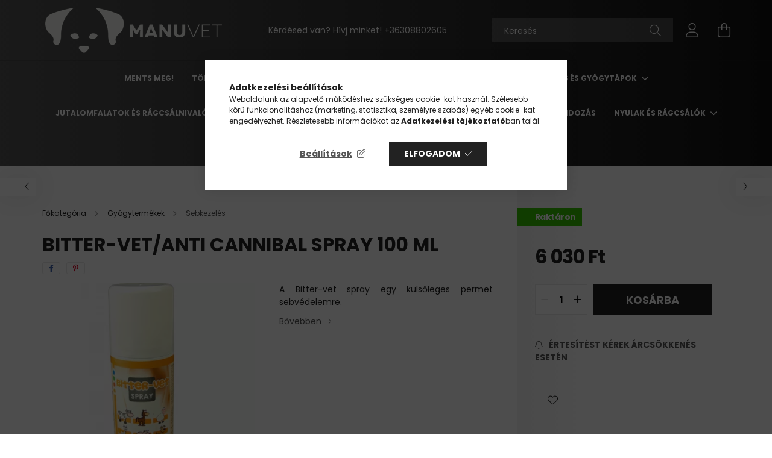

--- FILE ---
content_type: text/html; charset=UTF-8
request_url: https://manuvet.hu/Bitter-vet-anti-cannibal-spray-100-ml
body_size: 23728
content:
<!DOCTYPE html>
<html lang="hu">
<head>
    <meta charset="utf-8">
<meta name="keywords" content="Bitter-vet/anti cannibal spray 100 ml, Gyógytermékek, Sebkez">
<meta name="description" content="Bitter-vet/anti cannibal spray 100 ml, A Bitter-vet spray egy külsőleges permet sebvédelemre., manuvet.hu">
<meta name="robots" content="index, follow">
<meta http-equiv="X-UA-Compatible" content="IE=Edge">
<meta property="og:site_name" content="manuvet.hu" />
<meta property="og:title" content="Bitter-vet/anti cannibal spray 100 ml - manuvet.hu">
<meta property="og:description" content="Bitter-vet/anti cannibal spray 100 ml, A Bitter-vet spray egy külsőleges permet sebvédelemre., manuvet.hu">
<meta property="og:type" content="product">
<meta property="og:url" content="https://manuvet.hu/Bitter-vet-anti-cannibal-spray-100-ml">
<meta property="og:image" content="https://manuvet.hu/img/70596/egyeb1/egyeb1.webp">
<meta name="google-site-verification" content="xKmnO1VF0lGiGMR7rYTuNPjt6y9k0MwUTcLnqSZ-1Hk">
<meta name="mobile-web-app-capable" content="yes">
<meta name="apple-mobile-web-app-capable" content="yes">
<meta name="MobileOptimized" content="320">
<meta name="HandheldFriendly" content="true">

<title>Bitter-vet/anti cannibal spray 100 ml - manuvet.hu</title>


<script>
var service_type="shop";
var shop_url_main="https://manuvet.hu";
var actual_lang="hu";
var money_len="0";
var money_thousend=" ";
var money_dec=",";
var shop_id=70596;
var unas_design_url="https:"+"/"+"/"+"manuvet.hu"+"/"+"!common_design"+"/"+"base"+"/"+"002102"+"/";
var unas_design_code='002102';
var unas_base_design_code='2100';
var unas_design_ver=4;
var unas_design_subver=4;
var unas_shop_url='https://manuvet.hu';
var responsive="yes";
var price_nullcut_disable=1;
var config_plus=new Array();
config_plus['product_tooltip']=1;
config_plus['cart_redirect']=1;
config_plus['money_type']='Ft';
config_plus['money_type_display']='Ft';
var lang_text=new Array();

var UNAS = UNAS || {};
UNAS.shop={"base_url":'https://manuvet.hu',"domain":'manuvet.hu',"username":'manuvet.unas.hu',"id":70596,"lang":'hu',"currency_type":'Ft',"currency_code":'HUF',"currency_rate":'1',"currency_length":0,"base_currency_length":0,"canonical_url":'https://manuvet.hu/Bitter-vet-anti-cannibal-spray-100-ml'};
UNAS.design={"code":'002102',"page":'product_details'};
UNAS.api_auth="1164d06b99c10c6350caf4b09f4b5c1f";
UNAS.customer={"email":'',"id":0,"group_id":0,"without_registration":0};
UNAS.shop["category_id"]="957707";
UNAS.shop["sku"]="egyeb1";
UNAS.shop["product_id"]="783026275";
UNAS.shop["only_private_customer_can_purchase"] = false;
 

UNAS.text = {
    "button_overlay_close": `Bezár`,
    "popup_window": `Felugró ablak`,
    "list": `lista`,
    "updating_in_progress": `frissítés folyamatban`,
    "updated": `frissítve`,
    "is_opened": `megnyitva`,
    "is_closed": `bezárva`,
    "deleted": `törölve`,
    "consent_granted": `hozzájárulás megadva`,
    "consent_rejected": `hozzájárulás elutasítva`,
    "field_is_incorrect": `mező hibás`,
    "error_title": `Hiba!`,
    "product_variants": `termék változatok`,
    "product_added_to_cart": `A termék a kosárba került`,
    "product_added_to_cart_with_qty_problem": `A termékből csak [qty_added_to_cart] [qty_unit] került kosárba`,
    "product_removed_from_cart": `A termék törölve a kosárból`,
    "reg_title_name": `Név`,
    "reg_title_company_name": `Cégnév`,
    "number_of_items_in_cart": `Kosárban lévő tételek száma`,
    "cart_is_empty": `A kosár üres`,
    "cart_updated": `A kosár frissült`
};



UNAS.text["delete_from_favourites"]= `Törlés a kedvencek közül`;
UNAS.text["add_to_favourites"]= `Kedvencekhez`;






window.lazySizesConfig=window.lazySizesConfig || {};
window.lazySizesConfig.loadMode=1;
window.lazySizesConfig.loadHidden=false;

window.dataLayer = window.dataLayer || [];
function gtag(){dataLayer.push(arguments)};
gtag('js', new Date());
</script>

<script src="https://manuvet.hu/!common_packages/jquery/jquery-3.2.1.js?mod_time=1759314983"></script>
<script src="https://manuvet.hu/!common_packages/jquery/plugins/migrate/migrate.js?mod_time=1759314984"></script>
<script src="https://manuvet.hu/!common_packages/jquery/plugins/autocomplete/autocomplete.js?mod_time=1759314983"></script>
<script src="https://manuvet.hu/!common_packages/jquery/plugins/tools/overlay/overlay.js?mod_time=1759314984"></script>
<script src="https://manuvet.hu/!common_packages/jquery/plugins/tools/toolbox/toolbox.expose.js?mod_time=1759314984"></script>
<script src="https://manuvet.hu/!common_packages/jquery/plugins/lazysizes/lazysizes.min.js?mod_time=1759314984"></script>
<script src="https://manuvet.hu/!common_packages/jquery/plugins/lazysizes/plugins/bgset/ls.bgset.min.js?mod_time=1759314984"></script>
<script src="https://manuvet.hu/!common_packages/jquery/own/shop_common/exploded/common.js?mod_time=1764831093"></script>
<script src="https://manuvet.hu/!common_packages/jquery/own/shop_common/exploded/common_overlay.js?mod_time=1759314983"></script>
<script src="https://manuvet.hu/!common_packages/jquery/own/shop_common/exploded/common_shop_popup.js?mod_time=1759314983"></script>
<script src="https://manuvet.hu/!common_packages/jquery/own/shop_common/exploded/page_product_details.js?mod_time=1759314983"></script>
<script src="https://manuvet.hu/!common_packages/jquery/own/shop_common/exploded/function_favourites.js?mod_time=1759314983"></script>
<script src="https://manuvet.hu/!common_packages/jquery/own/shop_common/exploded/function_product_subscription.js?mod_time=1759314983"></script>
<script src="https://manuvet.hu/!common_packages/jquery/plugins/hoverintent/hoverintent.js?mod_time=1759314984"></script>
<script src="https://manuvet.hu/!common_packages/jquery/own/shop_tooltip/shop_tooltip.js?mod_time=1759314983"></script>
<script src="https://manuvet.hu/!common_packages/jquery/plugins/responsive_menu/responsive_menu-unas.js?mod_time=1759314984"></script>
<script src="https://manuvet.hu/!common_design/base/002100/main.js?mod_time=1759314986"></script>
<script src="https://manuvet.hu/!common_packages/jquery/plugins/flickity/v3/flickity.pkgd.min.js?mod_time=1759314984"></script>
<script src="https://manuvet.hu/!common_packages/jquery/plugins/toastr/toastr.min.js?mod_time=1759314984"></script>
<script src="https://manuvet.hu/!common_packages/jquery/plugins/tippy/popper-2.4.4.min.js?mod_time=1759314984"></script>
<script src="https://manuvet.hu/!common_packages/jquery/plugins/tippy/tippy-bundle.umd.min.js?mod_time=1759314984"></script>
<script src="https://manuvet.hu/!common_packages/jquery/plugins/photoswipe/photoswipe.min.js?mod_time=1759314984"></script>
<script src="https://manuvet.hu/!common_packages/jquery/plugins/photoswipe/photoswipe-ui-default.min.js?mod_time=1759314984"></script>

<link href="https://manuvet.hu/temp/shop_70596_0800bf1a97dacbc5a00ad637e6ceb37d.css?mod_time=1768907457" rel="stylesheet" type="text/css">

<link href="https://manuvet.hu/Bitter-vet-anti-cannibal-spray-100-ml" rel="canonical">
<link href="https://manuvet.hu/shop_ordered/70596/design_pic/favicon.ico" rel="shortcut icon">
<script>
        var google_consent=1;
    
        gtag('consent', 'default', {
           'ad_storage': 'denied',
           'ad_user_data': 'denied',
           'ad_personalization': 'denied',
           'analytics_storage': 'denied',
           'functionality_storage': 'denied',
           'personalization_storage': 'denied',
           'security_storage': 'granted'
        });

    
        gtag('consent', 'update', {
           'ad_storage': 'denied',
           'ad_user_data': 'denied',
           'ad_personalization': 'denied',
           'analytics_storage': 'denied',
           'functionality_storage': 'denied',
           'personalization_storage': 'denied',
           'security_storage': 'granted'
        });

        </script>
    <script async src="https://www.googletagmanager.com/gtag/js?id=G-RM022KBW46"></script>    <script>
    gtag('config', 'G-RM022KBW46');

        </script>
        <script>
    var google_analytics=1;

                gtag('event', 'view_item', {
              "currency": "HUF",
              "value": '6030',
              "items": [
                  {
                      "item_id": "egyeb1",
                      "item_name": "Bitter-vet/anti cannibal spray 100 ml",
                      "item_category": "Gyógytermékek/Sebkezelés",
                      "price": '6030'
                  }
              ],
              'non_interaction': true
            });
               </script>
       <script>
        var google_ads=1;

                gtag('event','remarketing', {
            'ecomm_pagetype': 'product',
            'ecomm_prodid': ["egyeb1"],
            'ecomm_totalvalue': 6030        });
            </script>
    

    <meta content="width=device-width, initial-scale=1.0" name="viewport" />
    <link rel="preconnect" href="https://fonts.gstatic.com">
    <link rel="preload" href="https://fonts.googleapis.com/css2?family=Poppins:wght@400;700&display=swap" as="style" />
    <link rel="stylesheet" href="https://fonts.googleapis.com/css2?family=Poppins:wght@400;700&display=swap" media="print" onload="this.media='all'">
    <noscript>
        <link rel="stylesheet" href="https://fonts.googleapis.com/css2?family=Poppins:wght@400;700&display=swap" />
    </noscript>
    
    
    
    
    

    
    
    
            
        
        
        
        
        
    
    
</head>




<body class='design_ver4 design_subver1 design_subver2 design_subver3 design_subver4' id="ud_shop_artdet">
<div id="image_to_cart" style="display:none; position:absolute; z-index:100000;"></div>
<div class="overlay_common overlay_warning" id="overlay_cart_add"></div>
<script>$(document).ready(function(){ overlay_init("cart_add",{"onBeforeLoad":false}); });</script>
<div id="overlay_login_outer"></div>	
	<script>
	$(document).ready(function(){
	    var login_redir_init="";

		$("#overlay_login_outer").overlay({
			onBeforeLoad: function() {
                var login_redir_temp=login_redir_init;
                if (login_redir_act!="") {
                    login_redir_temp=login_redir_act;
                    login_redir_act="";
                }

									$.ajax({
						type: "GET",
						async: true,
						url: "https://manuvet.hu/shop_ajax/ajax_popup_login.php",
						data: {
							shop_id:"70596",
							lang_master:"hu",
                            login_redir:login_redir_temp,
							explicit:"ok",
							get_ajax:"1"
						},
						success: function(data){
							$("#overlay_login_outer").html(data);
							if (unas_design_ver >= 5) $("#overlay_login_outer").modal('show');
							$('#overlay_login1 input[name=shop_pass_login]').keypress(function(e) {
								var code = e.keyCode ? e.keyCode : e.which;
								if(code.toString() == 13) {		
									document.form_login_overlay.submit();		
								}	
							});	
						}
					});
								},
			top: 50,
			mask: {
	color: "#000000",
	loadSpeed: 200,
	maskId: "exposeMaskOverlay",
	opacity: 0.7
},
			closeOnClick: (config_plus['overlay_close_on_click_forced'] === 1),
			onClose: function(event, overlayIndex) {
				$("#login_redir").val("");
			},
			load: false
		});
		
			});
	function overlay_login() {
		$(document).ready(function(){
			$("#overlay_login_outer").overlay().load();
		});
	}
	function overlay_login_remind() {
        if (unas_design_ver >= 5) {
            $("#overlay_remind").overlay().load();
        } else {
            $(document).ready(function () {
                $("#overlay_login_outer").overlay().close();
                setTimeout('$("#overlay_remind").overlay().load();', 250);
            });
        }
	}

    var login_redir_act="";
    function overlay_login_redir(redir) {
        login_redir_act=redir;
        $("#overlay_login_outer").overlay().load();
    }
	</script>  
	<div class="overlay_common overlay_info" id="overlay_remind"></div>
<script>$(document).ready(function(){ overlay_init("remind",[]); });</script>

	<script>
    	function overlay_login_error_remind() {
		$(document).ready(function(){
			load_login=0;
			$("#overlay_error").overlay().close();
			setTimeout('$("#overlay_remind").overlay().load();', 250);	
		});
	}
	</script>  
	<div class="overlay_common overlay_info" id="overlay_newsletter"></div>
<script>$(document).ready(function(){ overlay_init("newsletter",[]); });</script>

<script>
function overlay_newsletter() {
    $(document).ready(function(){
        $("#overlay_newsletter").overlay().load();
    });
}
</script>
<div class="overlay_common overlay_info" id="overlay_product_subscription"></div>
<script>$(document).ready(function(){ overlay_init("product_subscription",[]); });</script>
<div class="overlay_common overlay_error" id="overlay_script"></div>
<script>$(document).ready(function(){ overlay_init("script",[]); });</script>
    <script>
    $(document).ready(function() {
        $.ajax({
            type: "GET",
            url: "https://manuvet.hu/shop_ajax/ajax_stat.php",
            data: {master_shop_id:"70596",get_ajax:"1"}
        });
    });
    </script>
    

<div id="container" class="no-slideshow  page_shop_artdet_egyeb1 filter-not-exists">
            <header class="header position-relative">
            
            <div class="header-inner">
                <div class="header-container container">
                    <div class="row gutters-5 flex-nowrap justify-content-center align-items-center">
                            <div id="header_logo_img" class="js-element logo col-auto flex-shrink-1 order-2 order-xl-1" data-element-name="header_logo">
        <div class="header_logo-img-container">
            <div class="header_logo-img-wrapper">
                                                            <a href="https://manuvet.hu/">                        <picture>
                                                            <source media="(max-width: 575.98px)" srcset="https://manuvet.hu/!common_design/custom/manuvet.unas.hu/element/layout_hu_header_logo-300x80_1_small.png?time=1706041290 600w" sizes="600px"/>
                                                                                        <source media="(max-width: 991.98px)" srcset="https://manuvet.hu/!common_design/custom/manuvet.unas.hu/element/layout_hu_header_logo-300x80_1_large.png?time=1706041290 600w" sizes="600px"/>
                                                        <img                                  src="https://manuvet.hu/!common_design/custom/manuvet.unas.hu/element/layout_hu_header_logo-300x80_1_default.png?time=1706041290"
                                 srcset="https://manuvet.hu/!common_design/custom/manuvet.unas.hu/element/layout_hu_header_logo-300x80_1_default.png?time=1706041290 1x, https://manuvet.hu/!common_design/custom/manuvet.unas.hu/element/layout_hu_header_logo-300x80_1_default_retina.png?time=1706041290 2x"
                                 alt="manuvet.hu"/>
                        </picture>
                        </a>                                                </div>
        </div>
    </div>


                        <div class="header__left col-auto col-xl order-1 order-xl-2">
                            <div class="d-flex align-items-center justify-content-center">
                                <button type="button" class="hamburger__btn js-hamburger-btn dropdown--btn d-xl-none" id="hamburger__btn" aria-label="hamburger button" data-btn-for=".hamburger__dropdown">
                                    <span class="hamburger__btn-icon icon--hamburger"></span>
                                </button>
                                    <div class="js-element header_text_section_2 d-none d-xl-block" data-element-name="header_text_section_2">
        <div class="element__content ">
                            <div class="element__html slide-1"><p>Kérdésed van? Hívj minket! +36308802605</p></div>
                    </div>
    </div>

                            </div>
                        </div>

                        <div class="header__right col col-xl-auto order-3 py-3 py-lg-5">
                            <div class="d-flex align-items-center justify-content-end">
                                
                                
                                <div class="search-open-btn d-block d-lg-none icon--search text-center" onclick="toggleSearch();"></div>
                                <div class="search__container">
                                    <div class="search-box position-relative ml-auto container px-0 browser-is-chrome" id="box_search_content">
    <form name="form_include_search" id="form_include_search" action="https://manuvet.hu/shop_search.php" method="get">
        <div class="box-search-group mb-0">
            <input data-stay-visible-breakpoint="992" name="search" id="box_search_input" value=""
                   aria-label="Keresés" pattern=".{3,100}" title="Hosszabb kereső kifejezést írjon be!" placeholder="Keresés"
                   type="text" maxlength="100" class="ac_input form-control js-search-input" autocomplete="off" required            >
            <div class="search-box__search-btn-outer input-group-append" title="Keresés">
                <button class="search-btn" aria-label="Keresés">
                    <span class="search-btn-icon icon--search"></span>
                </button>
            </div>
            <div class="search__loading">
                <div class="loading-spinner--small"></div>
            </div>
        </div>
        <div class="search-box__mask"></div>
    </form>
    <div class="ac_results"></div>
</div>
<script>
    $(document).ready(function(){
        $(document).on('smartSearchInputLoseFocus', function(){
            if ($('.js-search-smart-autocomplete').length>0) {
                setTimeout(function(){
                    let height = $(window).height() - ($('.js-search-smart-autocomplete').offset().top - $(window).scrollTop()) - 20;
                    $('.search-smart-autocomplete').css('max-height', height + 'px');
                }, 300);
            }
        });
    });
</script>



                                </div>
                                <div class="profil__container">
                                                <div class="profile">
            <button type="button" class="profile__btn js-profile-btn dropdown--btn" id="profile__btn" data-orders="https://manuvet.hu/shop_order_track.php" aria-label="profile button" data-btn-for=".profile__dropdown">
                <span class="profile__btn-icon icon--head"></span>
            </button>
        </div>
    
                                </div>
                                <div class="cart-box__container pr-3 pr-xl-0">
                                    <button class="cart-box__btn dropdown--btn" aria-label="cart button" type="button" data-btn-for=".cart-box__dropdown">
                                        <span class="cart-box__btn-icon icon--cart">
                                                <span id='box_cart_content' class='cart-box'>            </span>
                                        </span>
                                    </button>
                                </div>
                            </div>
                        </div>
                    </div>
                </div>
            </div>
                            <div class="header-menus d-none d-xl-block">
                    <div class="container text-center position-relative">
                        <ul class="main-menus d-none d-lg-flex justify-content-center text-left js-main-menus-content cat-menus level-0 plus-menus level-0" data-level="0">
                                <li class='cat-menu  is-spec-item js-cat-menu-akcio' data-id="akcio">

        <span class="cat-menu__name font-weight-bold">
                            <a class='cat-menu__link font-weight-bold' href='https://manuvet.hu/mentsmeg' >
                            Ments meg!            </a>
        </span>

            </li>
    <li class='cat-menu  is-spec-item js-cat-menu-qty' data-id="qty">

        <span class="cat-menu__name font-weight-bold">
                            <a class='cat-menu__link font-weight-bold' href='https://manuvet.hu/tobbetolcsobban' >
                            Többet olcsóbban            </a>
        </span>

            </li>
    <li class='cat-menu  js-cat-menu-624713' data-id="624713">

        <span class="cat-menu__name font-weight-bold">
                            <a class='cat-menu__link font-weight-bold' href='https://manuvet.hu/Karacsony' >
                            Karácsony            </a>
        </span>

            </li>
    <li class='cat-menu  js-cat-menu-873246' data-id="873246">

        <span class="cat-menu__name font-weight-bold">
                            <a class='cat-menu__link font-weight-bold' href='https://manuvet.hu/Madarak' >
                            Madarak            </a>
        </span>

            </li>
    <li class='cat-menu  has-child js-cat-menu-393134' data-id="393134">

        <span class="cat-menu__name font-weight-bold">
                            <a class='cat-menu__link font-weight-bold' href='https://manuvet.hu/sct/393134/Gyogytermekek' >
                            Gyógytermékek            </a>
        </span>

        			    <div class="cat-menu__sublist js-sublist level-1 ">
        <div class="sublist-inner js-sublist-inner ps__child--consume">
            <div class="cat-menu__sublist-inner d-flex">
                <div class="flex-grow-1">
                    <ul class="cat-menus level-1 row" data-level="cat-level-1">
                                                    <li class="col-2 mb-5 cat-menu has-child js-cat-menu-347109" data-id="347109">
                                <span class="cat-menu__name text-uppercase font-weight-bold" >
                                    <a class="cat-menu__link" href="https://manuvet.hu/Eloskodok-elleni-szerek" >
                                    Élősködők elleni készítmények
                                                                            </a>
                                </span>
                                                                        <div class="cat-menu__list level-2">
        <ul class="cat-menus level-2" data-level="cat-level-2">
                            <li class="cat-menu js-cat-menu-822093" data-id="822093">
                    <span class="cat-menu__name" >
                        <a class="cat-menu__link" href="https://manuvet.hu/spl/822093/Fereghajtok" >                        Féreghajtók
                                                    </a>                    </span>
                                    </li>
                            <li class="cat-menu js-cat-menu-310696" data-id="310696">
                    <span class="cat-menu__name" >
                        <a class="cat-menu__link" href="https://manuvet.hu/spl/310696/Kulso-eloskodok" >                        Külső élősködők
                                                    </a>                    </span>
                                    </li>
                                </ul>
    </div>


                                                            </li>
                                                    <li class="col-2 mb-5 cat-menu js-cat-menu-555322" data-id="555322">
                                <span class="cat-menu__name text-uppercase font-weight-bold" >
                                    <a class="cat-menu__link" href="https://manuvet.hu/Vitaminok-immunerositok" >
                                    Vitaminok, immunerősítők
                                                                            </a>
                                </span>
                                                            </li>
                                                    <li class="col-2 mb-5 cat-menu js-cat-menu-885951" data-id="885951">
                                <span class="cat-menu__name text-uppercase font-weight-bold" >
                                    <a class="cat-menu__link" href="https://manuvet.hu/Emesztes-probiotikum" >
                                    Emésztés, probiotikum
                                                                            </a>
                                </span>
                                                            </li>
                                                    <li class="col-2 mb-5 cat-menu js-cat-menu-162633" data-id="162633">
                                <span class="cat-menu__name text-uppercase font-weight-bold" >
                                    <a class="cat-menu__link" href="https://manuvet.hu/Majvedok" >
                                    Májvédők
                                                                            </a>
                                </span>
                                                            </li>
                                                    <li class="col-2 mb-5 cat-menu js-cat-menu-931172" data-id="931172">
                                <span class="cat-menu__name text-uppercase font-weight-bold" >
                                    <a class="cat-menu__link" href="https://manuvet.hu/Legutak" >
                                    Légutak
                                                                            </a>
                                </span>
                                                            </li>
                                                    <li class="col-2 mb-5 cat-menu js-cat-menu-665605" data-id="665605">
                                <span class="cat-menu__name text-uppercase font-weight-bold" >
                                    <a class="cat-menu__link" href="https://manuvet.hu/Vese-es-hugyutak" >
                                    Vese és húgyutak
                                                                            </a>
                                </span>
                                                            </li>
                                                    <li class="col-2 mb-5 cat-menu js-cat-menu-134749" data-id="134749">
                                <span class="cat-menu__name text-uppercase font-weight-bold" >
                                    <a class="cat-menu__link" href="https://manuvet.hu/Idegrendszer-tamogatasa" >
                                    Idegrendszer támogatása
                                                                            </a>
                                </span>
                                                            </li>
                                                    <li class="col-2 mb-5 cat-menu js-cat-menu-579828" data-id="579828">
                                <span class="cat-menu__name text-uppercase font-weight-bold" >
                                    <a class="cat-menu__link" href="https://manuvet.hu/Stresszoldok-nyugtatok" >
                                    Stresszoldók, nyugtatók
                                                                            </a>
                                </span>
                                                            </li>
                                                    <li class="col-2 mb-5 cat-menu js-cat-menu-376772" data-id="376772">
                                <span class="cat-menu__name text-uppercase font-weight-bold" >
                                    <a class="cat-menu__link" href="https://manuvet.hu/Izulet-es-porcvedok" >
                                    Ízület- és porcvédők
                                                                            </a>
                                </span>
                                                            </li>
                                                    <li class="col-2 mb-5 cat-menu js-cat-menu-815276" data-id="815276">
                                <span class="cat-menu__name text-uppercase font-weight-bold" >
                                    <a class="cat-menu__link" href="https://manuvet.hu/Szem-szemkornyek" >
                                    Szem, szemkörnyék
                                                                            </a>
                                </span>
                                                            </li>
                                                    <li class="col-2 mb-5 cat-menu js-cat-menu-321335" data-id="321335">
                                <span class="cat-menu__name text-uppercase font-weight-bold" >
                                    <a class="cat-menu__link" href="https://manuvet.hu/Szajapolas" >
                                    Szájápolás
                                                                            </a>
                                </span>
                                                            </li>
                                                    <li class="col-2 mb-5 cat-menu js-cat-menu-726012" data-id="726012">
                                <span class="cat-menu__name text-uppercase font-weight-bold" >
                                    <a class="cat-menu__link" href="https://manuvet.hu/Szor-bor-apolas" >
                                    Szőr-bőr ápolás
                                                                            </a>
                                </span>
                                                            </li>
                                                    <li class="col-2 mb-5 cat-menu js-cat-menu-503797" data-id="503797">
                                <span class="cat-menu__name text-uppercase font-weight-bold" >
                                    <a class="cat-menu__link" href="https://manuvet.hu/Fultisztitas" >
                                    Fültisztítás
                                                                            </a>
                                </span>
                                                            </li>
                                                    <li class="col-2 mb-5 cat-menu js-cat-menu-957752" data-id="957752">
                                <span class="cat-menu__name text-uppercase font-weight-bold" >
                                    <a class="cat-menu__link" href="https://manuvet.hu/Samponok" >
                                    Samponok
                                                                            </a>
                                </span>
                                                            </li>
                                                    <li class="col-2 mb-5 cat-menu js-cat-menu-730837" data-id="730837">
                                <span class="cat-menu__name text-uppercase font-weight-bold" >
                                    <a class="cat-menu__link" href="https://manuvet.hu/Mancsapolas" >
                                    Mancsápolás
                                                                            </a>
                                </span>
                                                            </li>
                                                    <li class="col-2 mb-5 cat-menu js-cat-menu-957707" data-id="957707">
                                <span class="cat-menu__name text-uppercase font-weight-bold" >
                                    <a class="cat-menu__link" href="https://manuvet.hu/Sebkezeles" >
                                    Sebkezelés
                                                                            </a>
                                </span>
                                                            </li>
                                            </ul>
                </div>
                            </div>
        </div>
    </div>


            </li>
    <li class='cat-menu  has-child js-cat-menu-954018' data-id="954018">

        <span class="cat-menu__name font-weight-bold">
                            <a class='cat-menu__link font-weight-bold' href='https://manuvet.hu/sct/954018/Fiziologias-es-gyogytapok' >
                            Fiziológiás és gyógytápok            </a>
        </span>

        			    <div class="cat-menu__sublist js-sublist level-1 ">
        <div class="sublist-inner js-sublist-inner ps__child--consume">
            <div class="cat-menu__sublist-inner d-flex">
                <div class="flex-grow-1">
                    <ul class="cat-menus level-1 row" data-level="cat-level-1">
                                                    <li class="col-2 mb-5 cat-menu has-child js-cat-menu-160330" data-id="160330">
                                <span class="cat-menu__name text-uppercase font-weight-bold" >
                                    <a class="cat-menu__link" href="https://manuvet.hu/Kutya" >
                                    Tápok kutyáknak
                                                                            </a>
                                </span>
                                                                        <div class="cat-menu__list level-2">
        <ul class="cat-menus level-2" data-level="cat-level-2">
                            <li class="cat-menu js-cat-menu-943252" data-id="943252">
                    <span class="cat-menu__name" >
                        <a class="cat-menu__link" href="https://manuvet.hu/Amanova-kutya-nedves-eledelek" >                        Amanova kutya nedves eledelek
                                                    </a>                    </span>
                                    </li>
                            <li class="cat-menu js-cat-menu-249995" data-id="249995">
                    <span class="cat-menu__name" >
                        <a class="cat-menu__link" href="https://manuvet.hu/Purina-Pro-Plan-Veterinary-Diets-kutyaknak" >                        Purina Pro Plan Veterinary Diets kutyáknak
                                                    </a>                    </span>
                                    </li>
                            <li class="cat-menu js-cat-menu-997563" data-id="997563">
                    <span class="cat-menu__name" >
                        <a class="cat-menu__link" href="https://manuvet.hu/Virbac-tapok-kutyaknak" >                        Virbac tápok kutyáknak
                                                    </a>                    </span>
                                    </li>
                            <li class="cat-menu js-cat-menu-321428" data-id="321428">
                    <span class="cat-menu__name" >
                        <a class="cat-menu__link" href="https://manuvet.hu/Royal-Canin-kutya" >                        Royal Canin tápok kutyáknak
                                                    </a>                    </span>
                                    </li>
                            <li class="cat-menu js-cat-menu-365825" data-id="365825">
                    <span class="cat-menu__name" >
                        <a class="cat-menu__link" href="https://manuvet.hu/Trovet-kutya" >                        Trovet tápok kutyáknak
                                                    </a>                    </span>
                                    </li>
                            <li class="cat-menu js-cat-menu-110203" data-id="110203">
                    <span class="cat-menu__name" >
                        <a class="cat-menu__link" href="https://manuvet.hu/Calibra-kutya" >                        Calibra tápok kutyáknak
                                                    </a>                    </span>
                                    </li>
                            <li class="cat-menu js-cat-menu-951281" data-id="951281">
                    <span class="cat-menu__name" >
                        <a class="cat-menu__link" href="https://manuvet.hu/Hill039s-kutya" >                        Hill&#039;s Prescription Diet tápok kutyáknak 
                                                    </a>                    </span>
                                    </li>
                                        <li class="cat-menu">
                    <a class="cat-menu__link cat-menu__all-cat font-s icon--a-chevron-right" href="https://manuvet.hu/Kutya">További kategóriák</a>
                </li>
                    </ul>
    </div>


                                                            </li>
                                                    <li class="col-2 mb-5 cat-menu has-child js-cat-menu-891534" data-id="891534">
                                <span class="cat-menu__name text-uppercase font-weight-bold" >
                                    <a class="cat-menu__link" href="https://manuvet.hu/Macska" >
                                    Tápok macskáknak
                                                                            </a>
                                </span>
                                                                        <div class="cat-menu__list level-2">
        <ul class="cat-menus level-2" data-level="cat-level-2">
                            <li class="cat-menu js-cat-menu-644756" data-id="644756">
                    <span class="cat-menu__name" >
                        <a class="cat-menu__link" href="https://manuvet.hu/Purina-Pro-Plan-Veterinary-Diets-macskaknak" >                        Purina Pro Plan Veterinary Diets macskáknak
                                                    </a>                    </span>
                                    </li>
                            <li class="cat-menu js-cat-menu-813382" data-id="813382">
                    <span class="cat-menu__name" >
                        <a class="cat-menu__link" href="https://manuvet.hu/Virbac-tapok-macskaknak" >                        Virbac tápok macskáknak
                                                    </a>                    </span>
                                    </li>
                            <li class="cat-menu js-cat-menu-800189" data-id="800189">
                    <span class="cat-menu__name" >
                        <a class="cat-menu__link" href="https://manuvet.hu/Royal-Canin-macska" >                        Royal Canin tápok macskáknak
                                                    </a>                    </span>
                                    </li>
                            <li class="cat-menu js-cat-menu-520156" data-id="520156">
                    <span class="cat-menu__name" >
                        <a class="cat-menu__link" href="https://manuvet.hu/Trovet-macska" >                        Trovet tápok macskáknak
                                                    </a>                    </span>
                                    </li>
                            <li class="cat-menu js-cat-menu-952112" data-id="952112">
                    <span class="cat-menu__name" >
                        <a class="cat-menu__link" href="https://manuvet.hu/Calibra-macska" >                        Calibra tápok macskáknak
                                                    </a>                    </span>
                                    </li>
                            <li class="cat-menu js-cat-menu-144824" data-id="144824">
                    <span class="cat-menu__name" >
                        <a class="cat-menu__link" href="https://manuvet.hu/Hill039s-macska" >                        Hill&#039;s Prescription Diet tápok macskáknak
                                                    </a>                    </span>
                                    </li>
                            <li class="cat-menu js-cat-menu-221472" data-id="221472">
                    <span class="cat-menu__name" >
                        <a class="cat-menu__link" href="https://manuvet.hu/Specific-tapok-macskaknak" >                        Specific tápok macskáknak
                                                    </a>                    </span>
                                    </li>
                                        <li class="cat-menu">
                    <a class="cat-menu__link cat-menu__all-cat font-s icon--a-chevron-right" href="https://manuvet.hu/Macska">További kategóriák</a>
                </li>
                    </ul>
    </div>


                                                            </li>
                                                    <li class="col-2 mb-5 cat-menu js-cat-menu-996300" data-id="996300">
                                <span class="cat-menu__name text-uppercase font-weight-bold" >
                                    <a class="cat-menu__link" href="https://manuvet.hu/Labadozas" >
                                    Tápszerek lábadozáshoz
                                                                            </a>
                                </span>
                                                            </li>
                                                    <li class="col-2 mb-5 cat-menu js-cat-menu-454591" data-id="454591">
                                <span class="cat-menu__name text-uppercase font-weight-bold" >
                                    <a class="cat-menu__link" href="https://manuvet.hu/spl/454591/Solo-pastetom" >
                                    Solo pástétom
                                                                            </a>
                                </span>
                                                            </li>
                                            </ul>
                </div>
                            </div>
        </div>
    </div>


            </li>
    <li class='cat-menu  has-child js-cat-menu-702338' data-id="702338">

        <span class="cat-menu__name font-weight-bold">
                            <a class='cat-menu__link font-weight-bold' href='https://manuvet.hu/Jutalomfalatok' >
                            Jutalomfalatok és rágcsálnivalók            </a>
        </span>

        			    <div class="cat-menu__sublist js-sublist level-1 ">
        <div class="sublist-inner js-sublist-inner ps__child--consume">
            <div class="cat-menu__sublist-inner d-flex">
                <div class="flex-grow-1">
                    <ul class="cat-menus level-1 row" data-level="cat-level-1">
                                                    <li class="col-2 mb-5 cat-menu js-cat-menu-753264" data-id="753264">
                                <span class="cat-menu__name text-uppercase font-weight-bold" >
                                    <a class="cat-menu__link" href="https://manuvet.hu/Alpha-Spirit-sonkacsontok" >
                                    Alpha Spirit sonkacsontok
                                                                            </a>
                                </span>
                                                            </li>
                                                    <li class="col-2 mb-5 cat-menu js-cat-menu-842941" data-id="842941">
                                <span class="cat-menu__name text-uppercase font-weight-bold" >
                                    <a class="cat-menu__link" href="https://manuvet.hu/Carnilove" >
                                    Carnilove
                                                                            </a>
                                </span>
                                                            </li>
                                                    <li class="col-2 mb-5 cat-menu js-cat-menu-331300" data-id="331300">
                                <span class="cat-menu__name text-uppercase font-weight-bold" >
                                    <a class="cat-menu__link" href="https://manuvet.hu/Egyeb-jutalomfalat" >
                                    Egyéb jutalomfalat
                                                                            </a>
                                </span>
                                                            </li>
                                                    <li class="col-2 mb-5 cat-menu js-cat-menu-711691" data-id="711691">
                                <span class="cat-menu__name text-uppercase font-weight-bold" >
                                    <a class="cat-menu__link" href="https://manuvet.hu/Fagyi-kutyaknak" >
                                    Fagyi kutyáknak
                                                                            </a>
                                </span>
                                                            </li>
                                                    <li class="col-2 mb-5 cat-menu js-cat-menu-607067" data-id="607067">
                                <span class="cat-menu__name text-uppercase font-weight-bold" >
                                    <a class="cat-menu__link" href="https://manuvet.hu/Fogtisztito-ragokak" >
                                    Fogtisztító rágókák
                                                                            </a>
                                </span>
                                                            </li>
                                                    <li class="col-2 mb-5 cat-menu js-cat-menu-426627" data-id="426627">
                                <span class="cat-menu__name text-uppercase font-weight-bold" >
                                    <a class="cat-menu__link" href="https://manuvet.hu/Mr-Bandit-jutalomfalatok-kutyaknak" >
                                    Mr. Bandit jutalomfalatok kutyáknak
                                                                            </a>
                                </span>
                                                            </li>
                                                    <li class="col-2 mb-5 cat-menu js-cat-menu-845299" data-id="845299">
                                <span class="cat-menu__name text-uppercase font-weight-bold" >
                                    <a class="cat-menu__link" href="https://manuvet.hu/Vitakraft-Liquid-Snack" >
                                    Vitakraft Liquid Snack
                                                                            </a>
                                </span>
                                                            </li>
                                                    <li class="col-2 mb-5 cat-menu js-cat-menu-412795" data-id="412795">
                                <span class="cat-menu__name text-uppercase font-weight-bold" >
                                    <a class="cat-menu__link" href="https://manuvet.hu/Wolfsblut-Crackers-Squashies-Training-Treats" >
                                    Wolfsblut Crackers & Squashies & Training Treats
                                                                            </a>
                                </span>
                                                            </li>
                                                    <li class="col-2 mb-5 cat-menu js-cat-menu-172081" data-id="172081">
                                <span class="cat-menu__name text-uppercase font-weight-bold" >
                                    <a class="cat-menu__link" href="https://manuvet.hu/spl/172081/Woolf-jutalomfalatok-kutyaknak" >
                                    Woolf jutalomfalatok kutyáknak
                                                                            </a>
                                </span>
                                                            </li>
                                                    <li class="col-2 mb-5 cat-menu js-cat-menu-765065" data-id="765065">
                                <span class="cat-menu__name text-uppercase font-weight-bold" >
                                    <a class="cat-menu__link" href="https://manuvet.hu/Wolfsblut" >
                                    Wolfsblut Crackers & Squashies
                                                                            </a>
                                </span>
                                                            </li>
                                                    <li class="col-2 mb-5 cat-menu js-cat-menu-691443" data-id="691443">
                                <span class="cat-menu__name text-uppercase font-weight-bold" >
                                    <a class="cat-menu__link" href="https://manuvet.hu/Teomann" >
                                    Teomann snackek és rágókák
                                                                            </a>
                                </span>
                                                            </li>
                                                    <li class="col-2 mb-5 cat-menu js-cat-menu-310845" data-id="310845">
                                <span class="cat-menu__name text-uppercase font-weight-bold" >
                                    <a class="cat-menu__link" href="https://manuvet.hu/Dokas-kutya" >
                                    Dokas jutalomfalatok kutyáknak
                                                                            </a>
                                </span>
                                                            </li>
                                                    <li class="col-2 mb-5 cat-menu js-cat-menu-340573" data-id="340573">
                                <span class="cat-menu__name text-uppercase font-weight-bold" >
                                    <a class="cat-menu__link" href="https://manuvet.hu/Beco-novenyi-jutalomfalatok" >
                                    Beco növényi jutalomfalatok
                                                                            </a>
                                </span>
                                                            </li>
                                                    <li class="col-2 mb-5 cat-menu js-cat-menu-839599" data-id="839599">
                                <span class="cat-menu__name text-uppercase font-weight-bold" >
                                    <a class="cat-menu__link" href="https://manuvet.hu/Chewllagen" >
                                    Chewllagen marha kollagén rágcsák
                                                                            </a>
                                </span>
                                                            </li>
                                                    <li class="col-2 mb-5 cat-menu js-cat-menu-252673" data-id="252673">
                                <span class="cat-menu__name text-uppercase font-weight-bold" >
                                    <a class="cat-menu__link" href="https://manuvet.hu/Dokas-macska" >
                                    Dokas jutalomfalatok cicáknak
                                                                            </a>
                                </span>
                                                            </li>
                                                    <li class="col-2 mb-5 cat-menu js-cat-menu-139979" data-id="139979">
                                <span class="cat-menu__name text-uppercase font-weight-bold" >
                                    <a class="cat-menu__link" href="https://manuvet.hu/GimCat" >
                                    GimCat jutalomfalatok cicáknak
                                                                            </a>
                                </span>
                                                            </li>
                                            </ul>
                </div>
                            </div>
        </div>
    </div>


            </li>
    <li class='cat-menu  has-child js-cat-menu-387947' data-id="387947">

        <span class="cat-menu__name font-weight-bold">
                            <a class='cat-menu__link font-weight-bold' href='https://manuvet.hu/Higienia' >
                            Higiénia            </a>
        </span>

        			    <div class="cat-menu__sublist js-sublist level-1 ">
        <div class="sublist-inner js-sublist-inner ps__child--consume">
            <div class="cat-menu__sublist-inner d-flex">
                <div class="flex-grow-1">
                    <ul class="cat-menus level-1 row" data-level="cat-level-1">
                                                    <li class="col-2 mb-5 cat-menu js-cat-menu-419041" data-id="419041">
                                <span class="cat-menu__name text-uppercase font-weight-bold" >
                                    <a class="cat-menu__link" href="https://manuvet.hu/Macskaalom" >
                                    Macskaalom
                                                                            </a>
                                </span>
                                                            </li>
                                                    <li class="col-2 mb-5 cat-menu js-cat-menu-416502" data-id="416502">
                                <span class="cat-menu__name text-uppercase font-weight-bold" >
                                    <a class="cat-menu__link" href="https://manuvet.hu/Alomtalcak-kiegeszitok" >
                                    Alomtálcák, kiegészítők
                                                                            </a>
                                </span>
                                                            </li>
                                                    <li class="col-2 mb-5 cat-menu js-cat-menu-191209" data-id="191209">
                                <span class="cat-menu__name text-uppercase font-weight-bold" >
                                    <a class="cat-menu__link" href="https://manuvet.hu/Pelenkak" >
                                    Pelenkák
                                                                            </a>
                                </span>
                                                            </li>
                                                    <li class="col-2 mb-5 cat-menu js-cat-menu-895289" data-id="895289">
                                <span class="cat-menu__name text-uppercase font-weight-bold" >
                                    <a class="cat-menu__link" href="https://manuvet.hu/Tuzelobugyik" >
                                    Tüzelőbugyik
                                                                            </a>
                                </span>
                                                            </li>
                                                    <li class="col-2 mb-5 cat-menu js-cat-menu-282200" data-id="282200">
                                <span class="cat-menu__name text-uppercase font-weight-bold" >
                                    <a class="cat-menu__link" href="https://manuvet.hu/Kakizacsi" >
                                    Kakizacsi
                                                                            </a>
                                </span>
                                                            </li>
                                            </ul>
                </div>
                            </div>
        </div>
    </div>


            </li>
    <li class='cat-menu  has-child js-cat-menu-302574' data-id="302574">

        <span class="cat-menu__name font-weight-bold">
                            <a class='cat-menu__link font-weight-bold' href='https://manuvet.hu/Felszerelesek' >
                            Felszerelések            </a>
        </span>

        			    <div class="cat-menu__sublist js-sublist level-1 ">
        <div class="sublist-inner js-sublist-inner ps__child--consume">
            <div class="cat-menu__sublist-inner d-flex">
                <div class="flex-grow-1">
                    <ul class="cat-menus level-1 row" data-level="cat-level-1">
                                                    <li class="col-2 mb-5 cat-menu has-child js-cat-menu-902854" data-id="902854">
                                <span class="cat-menu__name text-uppercase font-weight-bold" >
                                    <a class="cat-menu__link" href="https://manuvet.hu/Nyakorv-ham-poraz" >
                                    Nyakörv, hám, póráz
                                                                            </a>
                                </span>
                                                                        <div class="cat-menu__list level-2">
        <ul class="cat-menus level-2" data-level="cat-level-2">
                            <li class="cat-menu js-cat-menu-310430" data-id="310430">
                    <span class="cat-menu__name" >
                        <a class="cat-menu__link" href="https://manuvet.hu/Hamok" >                        Hámok
                                                    </a>                    </span>
                                    </li>
                            <li class="cat-menu js-cat-menu-797046" data-id="797046">
                    <span class="cat-menu__name" >
                        <a class="cat-menu__link" href="https://manuvet.hu/Nyakorvek" >                        Nyakörvek
                                                    </a>                    </span>
                                    </li>
                            <li class="cat-menu js-cat-menu-413731" data-id="413731">
                    <span class="cat-menu__name" >
                        <a class="cat-menu__link" href="https://manuvet.hu/Porazok" >                        Pórázok
                                                    </a>                    </span>
                                    </li>
                                </ul>
    </div>


                                                            </li>
                                                    <li class="col-2 mb-5 cat-menu js-cat-menu-738375" data-id="738375">
                                <span class="cat-menu__name text-uppercase font-weight-bold" >
                                    <a class="cat-menu__link" href="https://manuvet.hu/Fekhely" >
                                    Fekhely
                                                                            </a>
                                </span>
                                                            </li>
                                                    <li class="col-2 mb-5 cat-menu js-cat-menu-826775" data-id="826775">
                                <span class="cat-menu__name text-uppercase font-weight-bold" >
                                    <a class="cat-menu__link" href="https://manuvet.hu/Talak-es-habzsolasgatlok" >
                                    Tálak és habzsolásgátlók
                                                                            </a>
                                </span>
                                                            </li>
                                                    <li class="col-2 mb-5 cat-menu js-cat-menu-689929" data-id="689929">
                                <span class="cat-menu__name text-uppercase font-weight-bold" >
                                    <a class="cat-menu__link" href="https://manuvet.hu/Fesuk-karomvagok" >
                                    Fésűk, karomvágók
                                                                            </a>
                                </span>
                                                            </li>
                                                    <li class="col-2 mb-5 cat-menu js-cat-menu-165106" data-id="165106">
                                <span class="cat-menu__name text-uppercase font-weight-bold" >
                                    <a class="cat-menu__link" href="https://manuvet.hu/Kikepzes" >
                                    Kiképzés
                                                                            </a>
                                </span>
                                                            </li>
                                                    <li class="col-2 mb-5 cat-menu js-cat-menu-776120" data-id="776120">
                                <span class="cat-menu__name text-uppercase font-weight-bold" >
                                    <a class="cat-menu__link" href="https://manuvet.hu/Utazas" >
                                    Utazás
                                                                            </a>
                                </span>
                                                            </li>
                                                    <li class="col-2 mb-5 cat-menu js-cat-menu-207153" data-id="207153">
                                <span class="cat-menu__name text-uppercase font-weight-bold" >
                                    <a class="cat-menu__link" href="https://manuvet.hu/Macskabutorok" >
                                    Macskabútorok
                                                                            </a>
                                </span>
                                                            </li>
                                                    <li class="col-2 mb-5 cat-menu js-cat-menu-165412" data-id="165412">
                                <span class="cat-menu__name text-uppercase font-weight-bold" >
                                    <a class="cat-menu__link" href="https://manuvet.hu/Kutyaruha-es-cipo" >
                                    Kutyaruha és cipő
                                                                            </a>
                                </span>
                                                            </li>
                                                    <li class="col-2 mb-5 cat-menu js-cat-menu-199297" data-id="199297">
                                <span class="cat-menu__name text-uppercase font-weight-bold" >
                                    <a class="cat-menu__link" href="https://manuvet.hu/Egyeb" >
                                    Kiegészítő termékek
                                                                            </a>
                                </span>
                                                            </li>
                                                    <li class="col-2 mb-5 cat-menu has-child js-cat-menu-689896" data-id="689896">
                                <span class="cat-menu__name text-uppercase font-weight-bold" >
                                    <a class="cat-menu__link" href="https://manuvet.hu/Jatekok" >
                                    Játékok
                                                                            </a>
                                </span>
                                                                        <div class="cat-menu__list level-2">
        <ul class="cat-menus level-2" data-level="cat-level-2">
                            <li class="cat-menu js-cat-menu-732240" data-id="732240">
                    <span class="cat-menu__name" >
                        <a class="cat-menu__link" href="https://manuvet.hu/Kutyajatek" >                        Kutyajáték
                                                    </a>                    </span>
                                    </li>
                            <li class="cat-menu js-cat-menu-690878" data-id="690878">
                    <span class="cat-menu__name" >
                        <a class="cat-menu__link" href="https://manuvet.hu/Macskajatek" >                        Macskajáték
                                                    </a>                    </span>
                                    </li>
                                </ul>
    </div>


                                                            </li>
                                            </ul>
                </div>
                            </div>
        </div>
    </div>


            </li>
    <li class='cat-menu  has-child js-cat-menu-990778' data-id="990778">

        <span class="cat-menu__name font-weight-bold">
                            <a class='cat-menu__link font-weight-bold' href='https://manuvet.hu/Mutet-utani-kellekek' >
                            Műtét utáni kellékek            </a>
        </span>

        			    <div class="cat-menu__sublist js-sublist level-1 ">
        <div class="sublist-inner js-sublist-inner ps__child--consume">
            <div class="cat-menu__sublist-inner d-flex">
                <div class="flex-grow-1">
                    <ul class="cat-menus level-1 row" data-level="cat-level-1">
                                                    <li class="col-2 mb-5 cat-menu js-cat-menu-163586" data-id="163586">
                                <span class="cat-menu__name text-uppercase font-weight-bold" >
                                    <a class="cat-menu__link" href="https://manuvet.hu/Felfujhato-gallerok" >
                                    Felfújható gallérok
                                                                            </a>
                                </span>
                                                            </li>
                                                    <li class="col-2 mb-5 cat-menu js-cat-menu-376607" data-id="376607">
                                <span class="cat-menu__name text-uppercase font-weight-bold" >
                                    <a class="cat-menu__link" href="https://manuvet.hu/Muanyag-gallerok" >
                                    Műanyag gallérok
                                                                            </a>
                                </span>
                                                            </li>
                                                    <li class="col-2 mb-5 cat-menu js-cat-menu-830358" data-id="830358">
                                <span class="cat-menu__name text-uppercase font-weight-bold" >
                                    <a class="cat-menu__link" href="https://manuvet.hu/Mutet-utani-ruhak" >
                                    Műtét utáni ruhák
                                                                            </a>
                                </span>
                                                            </li>
                                            </ul>
                </div>
                            </div>
        </div>
    </div>


            </li>
    <li class='cat-menu  js-cat-menu-134804' data-id="134804">

        <span class="cat-menu__name font-weight-bold">
                            <a class='cat-menu__link font-weight-bold' href='https://manuvet.hu/Kolyok-gondozas' >
                            Kölyök gondozás            </a>
        </span>

            </li>
    <li class='cat-menu  has-child js-cat-menu-217486' data-id="217486">

        <span class="cat-menu__name font-weight-bold">
                            <a class='cat-menu__link font-weight-bold' href='https://manuvet.hu/Nyulak-es-ragcsalok' >
                            Nyulak és rágcsálók            </a>
        </span>

        			    <div class="cat-menu__sublist js-sublist level-1 ">
        <div class="sublist-inner js-sublist-inner ps__child--consume">
            <div class="cat-menu__sublist-inner d-flex">
                <div class="flex-grow-1">
                    <ul class="cat-menus level-1 row" data-level="cat-level-1">
                                                    <li class="col-2 mb-5 cat-menu js-cat-menu-457648" data-id="457648">
                                <span class="cat-menu__name text-uppercase font-weight-bold" >
                                    <a class="cat-menu__link" href="https://manuvet.hu/Szena-forgacs-alom" >
                                    Széna, forgács, alom
                                                                            </a>
                                </span>
                                                            </li>
                                                    <li class="col-2 mb-5 cat-menu js-cat-menu-461532" data-id="461532">
                                <span class="cat-menu__name text-uppercase font-weight-bold" >
                                    <a class="cat-menu__link" href="https://manuvet.hu/Tapok-nyulaknak-es-kisemlosoknek" >
                                    Tápok nyulaknak és kisemlősöknek
                                                                            </a>
                                </span>
                                                            </li>
                                                    <li class="col-2 mb-5 cat-menu js-cat-menu-384088" data-id="384088">
                                <span class="cat-menu__name text-uppercase font-weight-bold" >
                                    <a class="cat-menu__link" href="https://manuvet.hu/Taplalekkiegeszitok" >
                                    Táplálékkiegészítők
                                                                            </a>
                                </span>
                                                            </li>
                                                    <li class="col-2 mb-5 cat-menu js-cat-menu-104885" data-id="104885">
                                <span class="cat-menu__name text-uppercase font-weight-bold" >
                                    <a class="cat-menu__link" href="https://manuvet.hu/Kisallat-kulso-eloskodok" >
                                    Kisállat külső élősködők
                                                                            </a>
                                </span>
                                                            </li>
                                                    <li class="col-2 mb-5 cat-menu js-cat-menu-130960" data-id="130960">
                                <span class="cat-menu__name text-uppercase font-weight-bold" >
                                    <a class="cat-menu__link" href="https://manuvet.hu/Kisallat-jutalomfalatok" >
                                    Kisállat jutalomfalatok
                                                                            </a>
                                </span>
                                                            </li>
                                            </ul>
                </div>
                            </div>
        </div>
    </div>


            </li>
    <li class='cat-menu  has-child js-cat-menu-258200' data-id="258200">

        <span class="cat-menu__name font-weight-bold">
                            <a class='cat-menu__link font-weight-bold' href='https://manuvet.hu/Markak' >
                            Márkák            </a>
        </span>

        			    <div class="cat-menu__sublist js-sublist level-1 ">
        <div class="sublist-inner js-sublist-inner ps__child--consume">
            <div class="cat-menu__sublist-inner d-flex">
                <div class="flex-grow-1">
                    <ul class="cat-menus level-1 row" data-level="cat-level-1">
                                                    <li class="col-2 mb-5 cat-menu js-cat-menu-835230" data-id="835230">
                                <span class="cat-menu__name text-uppercase font-weight-bold" >
                                    <a class="cat-menu__link" href="https://manuvet.hu/Beco-Pets" >
                                    Beco Pets
                                                                            </a>
                                </span>
                                                            </li>
                                                    <li class="col-2 mb-5 cat-menu js-cat-menu-455145" data-id="455145">
                                <span class="cat-menu__name text-uppercase font-weight-bold" >
                                    <a class="cat-menu__link" href="https://manuvet.hu/Chuckit" >
                                    Chuckit
                                                                            </a>
                                </span>
                                                            </li>
                                                    <li class="col-2 mb-5 cat-menu js-cat-menu-664394" data-id="664394">
                                <span class="cat-menu__name text-uppercase font-weight-bold" >
                                    <a class="cat-menu__link" href="https://manuvet.hu/Hunter" >
                                    Hunter
                                                                            </a>
                                </span>
                                                            </li>
                                                    <li class="col-2 mb-5 cat-menu js-cat-menu-924595" data-id="924595">
                                <span class="cat-menu__name text-uppercase font-weight-bold" >
                                    <a class="cat-menu__link" href="https://manuvet.hu/KONG" >
                                    KONG
                                                                            </a>
                                </span>
                                                            </li>
                                                    <li class="col-2 mb-5 cat-menu js-cat-menu-776237" data-id="776237">
                                <span class="cat-menu__name text-uppercase font-weight-bold" >
                                    <a class="cat-menu__link" href="https://manuvet.hu/Nina-Ottosson-interaktiv-jatekok" >
                                    Nina Ottosson interaktív játékok
                                                                            </a>
                                </span>
                                                            </li>
                                                    <li class="col-2 mb-5 cat-menu js-cat-menu-854606" data-id="854606">
                                <span class="cat-menu__name text-uppercase font-weight-bold" >
                                    <a class="cat-menu__link" href="https://manuvet.hu/Zee-dog" >
                                    Zee.dog
                                                                            </a>
                                </span>
                                                            </li>
                                            </ul>
                </div>
                            </div>
        </div>
    </div>


            </li>

<script>
    $(document).ready(function () {
                    $('.cat-menu.has-child').hoverIntent({
                over: function () {
                    $(this).addClass('is-opened');
                    $('html').addClass('cat-level-0-is-opened');
                },
                out: function () {
                    $(this).removeClass('is-opened');
                    $('html').removeClass('cat-level-0-is-opened');
                },
                interval: 100,
                sensitivity: 10,
                timeout: 250
            });
            });
</script>

                            			<li class="plus-menu" data-id="930300">
			<span class="plus-menu__name font-weight-bold">
									<a class="plus-menu__link" href="https://manuvet.hu/blog" >
									Blog
				</a>
			</span>
					</li>
			<li class="plus-menu" data-id="570093">
			<span class="plus-menu__name font-weight-bold">
									<a class="plus-menu__link" href="https://manuvet.hu/venykoteles" >
									Vényköteles termékek
				</a>
			</span>
					</li>
		<script>
		$(document).ready(function () {
							$('.plus-menu.has-child').hoverIntent({
					over: function () {
						$(this).addClass('is-opened');
						$('html').addClass('cat-level-0-is-opened');
					},
					out: function () {
						$(this).removeClass('is-opened');
						$('html').removeClass('cat-level-0-is-opened');
					},
					interval: 100,
					sensitivity: 10,
					timeout: 0
				});
					});
	</script>


                        </ul>
                    </div>
                </div>
                    </header>
    
            <main class="main">
            <div class="main__content">
                                
                <div class="page_content_outer">
                    
<link rel="stylesheet" type="text/css" href="https://manuvet.hu/!common_packages/jquery/plugins/photoswipe/css/default-skin.min.css">
<link rel="stylesheet" type="text/css" href="https://manuvet.hu/!common_packages/jquery/plugins/photoswipe/css/photoswipe.min.css">


<script>
    var $clickElementToInitPs = '.js-init-ps';

    var initPhotoSwipeFromDOM = function() {
        var $pswp = $('.pswp')[0];
        var $psDatas = $('.photoSwipeDatas');

        $psDatas.each( function() {
            var $pics = $(this),
                getItems = function() {
                    var items = [];
                    $pics.find('a').each(function() {
                        var $this = $(this),
                            $href   = $this.attr('href'),
                            $size   = $this.data('size').split('x'),
                            $width  = $size[0],
                            $height = $size[1],
                            item = {
                                src : $href,
                                w   : $width,
                                h   : $height
                            };
                        items.push(item);
                    });
                    return items;
                };

            var items = getItems();

            $($clickElementToInitPs).on('click', function (event) {
                var $this = $(this);
                event.preventDefault();

                var $index = parseInt($this.attr('data-loop-index'));
                var options = {
                    index: $index,
                    history: false,
                    bgOpacity: 0.5,
                    shareEl: false,
                    showHideOpacity: true,
                    getThumbBoundsFn: function (index) {
                        /** azon képeről nagyítson a photoswipe, melyek láthatók
                        **/
                        var thumbnails = $($clickElementToInitPs).map(function() {
                            var $this = $(this);
                            if ($this.is(":visible")) {
                                return this;
                            }
                        }).get();
                        var thumbnail = thumbnails[index];
                        var pageYScroll = window.pageYOffset || document.documentElement.scrollTop;
                        var zoomedImgHeight = items[index].h;
                        var zoomedImgWidth = items[index].w;
                        var zoomedImgRatio = zoomedImgHeight / zoomedImgWidth;
                        var rect = thumbnail.getBoundingClientRect();
                        var zoomableImgHeight = rect.height;
                        var zoomableImgWidth = rect.width;
                        var zoomableImgRatio = (zoomableImgHeight / zoomableImgWidth);
                        var offsetY = 0;
                        var offsetX = 0;
                        var returnWidth = zoomableImgWidth;

                        if (zoomedImgRatio < 1) { /* a nagyított kép fekvő */
                            if (zoomedImgWidth < zoomableImgWidth) { /*A nagyított kép keskenyebb */
                                offsetX = (zoomableImgWidth - zoomedImgWidth) / 2;
                                offsetY = (Math.abs(zoomableImgHeight - zoomedImgHeight)) / 2;
                                returnWidth = zoomedImgWidth;
                            } else { /*A nagyított kép szélesebb */
                                offsetY = (zoomableImgHeight - (zoomableImgWidth * zoomedImgRatio)) / 2;
                            }

                        } else if (zoomedImgRatio > 1) { /* a nagyított kép álló */
                            if (zoomedImgHeight < zoomableImgHeight) { /*A nagyított kép alacsonyabb */
                                offsetX = (zoomableImgWidth - zoomedImgWidth) / 2;
                                offsetY = (zoomableImgHeight - zoomedImgHeight) / 2;
                                returnWidth = zoomedImgWidth;
                            } else { /*A nagyított kép magasabb */
                                offsetX = (zoomableImgWidth - (zoomableImgHeight / zoomedImgRatio)) / 2;
                                if (zoomedImgRatio > zoomableImgRatio) returnWidth = zoomableImgHeight / zoomedImgRatio;
                            }
                        } else { /*A nagyított kép négyzetes */
                            if (zoomedImgWidth < zoomableImgWidth) { /*A nagyított kép keskenyebb */
                                offsetX = (zoomableImgWidth - zoomedImgWidth) / 2;
                                offsetY = (Math.abs(zoomableImgHeight - zoomedImgHeight)) / 2;
                                returnWidth = zoomedImgWidth;
                            } else { /*A nagyított kép szélesebb */
                                offsetY = (zoomableImgHeight - zoomableImgWidth) / 2;
                            }
                        }

                        return {x: rect.left + offsetX, y: rect.top + pageYScroll + offsetY, w: returnWidth};
                    },
                    getDoubleTapZoom: function (isMouseClick, item) {
                        if (isMouseClick) {
                            return 1;
                        } else {
                            return item.initialZoomLevel < 0.7 ? 1 : 1.5;
                        }
                    }
                };

                var photoSwipe = new PhotoSwipe($pswp, PhotoSwipeUI_Default, items, options);
                photoSwipe.init();
            });
        });
    };
</script>


<div id='page_artdet_content' class='artdet artdet--type-1 position-relative'>

            <div class="fixed-cart bg-white js-fixed-cart" id="artdet__fixed-cart">
            <div class="container">
                <div class="row gutters-5 gutters-md-10 align-items-center py-3">
                    <div class="col-auto">
                        <img class="navbar__fixed-cart-img lazyload" width="50" height="50" src="https://manuvet.hu/main_pic/space.gif" data-src="https://manuvet.hu/img/70596/egyeb1/50x50,r/egyeb1.webp?time=1707172275" data-srcset="https://manuvet.hu/img/70596/egyeb1/100x100,r/egyeb1.webp?time=1707172275 2x" alt="Bitter-vet/anti cannibal spray 100 ml" />
                    </div>
                    <div class="col">
                        <div class="d-flex flex-column flex-md-row align-items-md-center">
                            <div class="fixed-cart__name line-clamp--2-12 font-weight-bold">Bitter-vet/anti cannibal spray 100 ml
</div>
                                                            <div class="fixed-cart__price with-rrp ml-md-auto ">
                                                                            <div class="artdet__price-base product-price--base">
                                            <span class="fixed-cart__price-base-value"><span id='price_net_brutto_egyeb1' class='price_net_brutto_egyeb1'>6 030</span> Ft</span>                                        </div>
                                                                                                        </div>
                                                    </div>
                    </div>
                    <div class="col-auto">
                        <button class="navbar__fixed-cart-btn btn btn-primary" type="button" onclick="$('.artdet__cart-btn').trigger('click');"  >Kosárba</button>
                    </div>
                </div>
            </div>
        </div>
        <script>
            $(document).ready(function () {
                var $itemVisibilityCheck = $(".js-main-cart-btn");
                var $stickyElement = $(".js-fixed-cart");

                $(window).scroll(function () {
                    if ($(this).scrollTop() + 60 > $itemVisibilityCheck.offset().top) {
                        $stickyElement.addClass('is-visible');
                    } else {
                        $stickyElement.removeClass('is-visible');
                    }
                });
            });
        </script>
    
            <div class="artdet__pagination-wrap">
            <div class='artdet__pagination-btn artdet__pagination-prev desktop d-none d-md-flex' onclick="product_det_prevnext('https://manuvet.hu/Bitter-vet-anti-cannibal-spray-100-ml','?cat=957707&sku=egyeb1&action=prev_js')">
                <div class="icon--arrow-left"></div>
            </div>
            <div class='artdet__pagination-btn artdet__pagination-next desktop d-none d-md-flex' onclick="product_det_prevnext('https://manuvet.hu/Bitter-vet-anti-cannibal-spray-100-ml','?cat=957707&sku=egyeb1&action=next_js')">
                <div class="icon--arrow-right"></div>
            </div>
        </div>
    
    <script>
<!--
var lang_text_warning=`Figyelem!`
var lang_text_required_fields_missing=`Kérjük töltse ki a kötelező mezők mindegyikét!`
function formsubmit_artdet() {
   cart_add("egyeb1","",null,1)
}
$(document).ready(function(){
	select_base_price("egyeb1",1);
	
	
});
// -->
</script>


    <form name="form_temp_artdet">


        <div class="artdet__pic-data-wrap js-product">
            <div class="container">
                <div class="row">
                    <div class='artdet__img-data-left col-md-7 col-lg-8'>
                        <div class="prev-next-breadcrumb row align-items-center">
                                                            <div class='artdet__pagination-btn artdet__pagination-prev mobile d-md-none' onclick="product_det_prevnext('https://manuvet.hu/Bitter-vet-anti-cannibal-spray-100-ml','?cat=957707&sku=egyeb1&action=prev_js')">
                                    <div class="icon--arrow-left"></div>
                                </div>
                                                        <div class="col text-center text-md-left">        <nav class="breadcrumb__inner  font-s cat-level-2">
        <span class="breadcrumb__item breadcrumb__home is-clickable">
            <a href="https://manuvet.hu/sct/0/" class="breadcrumb-link breadcrumb-home-link" aria-label="Főkategória" title="Főkategória">
                <span class='breadcrumb__text'>Főkategória</span>
            </a>
        </span>
                    <span class="breadcrumb__item visible-on-product-list">
                                    <a href="https://manuvet.hu/sct/393134/Gyogytermekek" class="breadcrumb-link">
                        <span class="breadcrumb__text">Gyógytermékek</span>
                    </a>
                
                <script>
                    $("document").ready(function(){
                        $(".js-cat-menu-393134").addClass("is-selected");
                    });
                </script>
            </span>
                    <span class="breadcrumb__item">
                                    <a href="https://manuvet.hu/Sebkezeles" class="breadcrumb-link">
                        <span class="breadcrumb__text">Sebkezelés</span>
                    </a>
                
                <script>
                    $("document").ready(function(){
                        $(".js-cat-menu-957707").addClass("is-selected");
                    });
                </script>
            </span>
            </nav>
</div>
                                                            <div class='artdet__pagination-btn artdet__pagination-next mobile d-md-none' onclick="product_det_prevnext('https://manuvet.hu/Bitter-vet-anti-cannibal-spray-100-ml','?cat=957707&sku=egyeb1&action=next_js')">
                                    <div class="icon--arrow-right"></div>
                                </div>
                                                    </div>
                        <div class="artdet__name-wrap mb-4">
                            <div class="d-flex flex-wrap align-items-center mb-3">
                                                                <h1 class='artdet__name line-clamp--3-12 mb-0 font-weight-bold text-uppercase'>Bitter-vet/anti cannibal spray 100 ml
</h1>
                            </div>

                                                                                        <div class="artdet__social font-s d-flex align-items-center">
                                                                                                                        <button class="artdet__social-icon artdet__social-icon--facebook" type="button" aria-label="facebook" data-tippy="facebook" onclick='window.open("https://www.facebook.com/sharer.php?u=https%3A%2F%2Fmanuvet.hu%2FBitter-vet-anti-cannibal-spray-100-ml")'></button>
                                                                                    <button class="artdet__social-icon artdet__social-icon--pinterest" type="button" aria-label="pinterest" data-tippy="pinterest" onclick='window.open("http://www.pinterest.com/pin/create/button/?url=https%3A%2F%2Fmanuvet.hu%2FBitter-vet-anti-cannibal-spray-100-ml&media=https%3A%2F%2Fmanuvet.hu%2Fimg%2F70596%2Fegyeb1%2Fegyeb1.webp&description=Bitter-vet%2Fanti+cannibal+spray+100+ml")'></button>
                                                                                                                                                </div>
                                                    </div>
                        <div class="row">
                            <div class="artdet__img-outer col-xl-6">
                                		                                <div class='artdet__img-inner has-image'>
                                                                        
                                    <div class="artdet__alts js-alts carousel mb-5" data-flickity='{ "cellAlign": "left", "contain": true, "lazyLoad": true, "watchCSS": true }'>
                                        <div class="carousel-cell artdet__alt-img js-init-ps" data-loop-index="0">
                                            		                                            <img class="artdet__img-main" width="440" height="440"
                                                 src="https://manuvet.hu/img/70596/egyeb1/440x440,r/egyeb1.webp?time=1707172275"
                                                 srcset="https://manuvet.hu/img/70596/egyeb1/880x880,r/egyeb1.webp?time=1707172275 2x"                                                  alt="Bitter-vet/anti cannibal spray 100 ml" title="Bitter-vet/anti cannibal spray 100 ml" id="main_image" />
                                        </div>
                                                                            </div>

                                    
                                                                            <script>
                                            $(document).ready(function() {
                                                initPhotoSwipeFromDOM();
                                            });
                                        </script>

                                        <div class="photoSwipeDatas invisible">
                                            <a href="https://manuvet.hu/img/70596/egyeb1/egyeb1.webp?time=1707172275" data-size="750x1000"></a>
                                                                                    </div>
                                                                    </div>
                                		                            </div>
                            <div class='artdet__data-left col-xl-6'>
                                                                    <div id="artdet__short-descrition" class="artdet__short-descripton mb-5">
                                        <div class="artdet__short-descripton-content text-justify font-s font-sm-m mb-3"><p>A Bitter-vet spray egy külsőleges permet sebvédelemre.</p></div>
                                                                                    <div class="scroll-to-wrap">
                                                <a class="scroll-to icon--a-chevron-right" data-scroll="#artdet__long-description" href="#">Bővebben</a>
                                            </div>
                                                                            </div>
                                
                                
                                
                                                            </div>
                        </div>
                    </div>
                    <div class='artdet__data-right col-md-5 col-lg-4'>
                        <div class="artdet__data-right-inner pt-5">
                                                            <div class="artdet__badges mb-5">
                                                                            <div class="artdet__stock-wrap">
                                            <div class="artdet__stock position-relative badge badge--stock pl-0 pr-3 w-auto  on-stock">
                                                <div class="artdet__stock-text product-stock-text"
                                                    >
                                                    <div class="artdet__stock-title product-stock-title">
                                                                                                                                                                                    Raktáron
                                                            
                                                                                                                                                                        </div>
                                                </div>
                                            </div>
                                        </div>
                                    
                                                                    </div>
                            
                            
                            
                            
                            
                                                            <div class="artdet__price-datas mb-3">
                                    <div class="artdet__prices d-flex mb-3">
                                        
                                        <div class="artdet__price-base-and-sale with-rrp ">
                                                                                            <div class="artdet__price-base product-price--base">
                                                    <span class="fixed-cart__price-base-value"><span id='price_net_brutto_egyeb1' class='price_net_brutto_egyeb1'>6 030</span> Ft</span>                                                </div>
                                                                                                                                </div>
                                    </div>
                                    
                                    
                                    
                                    
                                                                    </div>
                            
                                                                                                <div id='artdet__cart' class='artdet__cart d-flex align-items-center justify-content-center my-5 js-main-cart-btn'>
                                        <div class="artdet__cart-btn-input-wrap bg-white d-flex justify-content-center align-items-center h-100 border mr-3 page_qty_input_outer" data-tippy="db">
                                            <button type='button' class='qtyminus_common qty_disable' aria-label="quantity minus"></button>
                                            <input name="db" id="db_egyeb1" type="number" value="1" class="artdet__cart-input page_qty_input" data-min="1" data-max="999999" data-step="1" step="1" aria-label="quantity input">
                                            <button type='button' class='qtyplus_common' aria-label="quantity plus"></button>
                                        </div>
                                        <div class='artdet__cart-btn-wrap h-100 flex-grow-1 usn'>
                                            <button class="artdet__cart-btn btn btn-lg btn-primary btn-block js-main-product-cart-btn" type="button" onclick="cart_add('egyeb1','',null,1);"   data-cartadd="cart_add('egyeb1','',null,1);">Kosárba</button>
                                        </div>
                                    </div>
                                                            
                            
                            

                                                        <div class="artdet__subscribe-buttons mb-5">
                                                                <button class='artdet__subscribe-btn btn btn-secondary px-0 text-left' type="button" onclick='subscribe_to_product("egyeb1","","","","price_modify","6030",0,1); return false;' id='subscribe_to_cheaper' aria-label="Feliratkozás">
                                    <span class="artdet__function-icon icon--b-bell"></span>
                                    <span class="artdet__function-text">Értesítést kérek árcsökkenés esetén</span>
                                </button>
                                
                                                            </div>
                            
                            
                                                            <div id="artdet__functions" class="artdet__function d-flex mb-5">
                                                                            <div class='product__func-btn favourites-btn page_artdet_func_favourites_egyeb1 page_artdet_func_favourites_outer_egyeb1' onclick='add_to_favourites("","egyeb1","page_artdet_func_favourites","page_artdet_func_favourites_outer","783026275");' id='page_artdet_func_favourites' role="button" aria-label="Kedvencekhez" data-tippy="Kedvencekhez">
                                            <div class="product__func-icon favourites__icon icon--favo"></div>
                                        </div>
                                                                                                                                                                                                                    </div>
                                                    </div>
                    </div>
                </div>
            </div>
        </div>

        <div class="artdet__full-width-section container">
            <div class="row">
                <div class="col-12 col-xl-8">
                    
                    
                                            <section id="artdet__long-description" class="long-description main-block">
                            <div class="long-description__title main-title-left">Részletek</div>
                            <div class="long-description__content text-muted text-justify"><p>A Bitter-vet spray egy külsőleges permet sebvédelemre.</p><p><strong>Javallat</strong>:</p><p>A készítmény kifejezetten keserű, kellemetlen ízű, nem toxikus folyadék. Alkalmazásával elkerülhető, hogy az állat a sebeket harapdálja vagy nyaldossa. A kényelmetlen gallér használata így kiküszöbölhető.</p><p>Egyéb javallatok: Kannibalizmus, farokrágás.</p><p><strong>Adagolás és alkalmazás</strong>:</p><p>A megvédendő felületet 15 cm távolságból be kell permetezni.</p><p><strong>Ellenjavallat</strong>:</p><p>Viszkető ekcémát nem szabad bepermetezni, ezeket gyógykezelni szükséges!</p><p><strong>Célállat</strong>:</p><p>Kutya, macska, ló, szarvasmarha, juh, kecske, sertés.</p><p><strong>Összetétel</strong>:</p><p>Denatónium benzonát: 0,020 g<br />Segédanyagok: 41 g<br />Hajtógáz: 27 g</p></div>
                        </section>
                    
                    
                    
                    
                                            <div id="artdet__art-forum" class="art-forum js-reviews-content main-block">
                            <div class="art-forum__title main-title-left">Vélemények</div>
                            <div class="art-forum__content">
                                                                                                            <div class="artforum__be-the-first text-center h4">Legyen Ön az első, aki véleményt ír!</div>
                                        <div class="artforum__write-your-own-opinion fs-0 text-center mt-4">
                                            <a class="product-review__write-review-btn btn btn-secondary" href="https://manuvet.hu/shop_artforum.php?cikk=egyeb1">Véleményt írok</a>
                                        </div>
                                                                                                </div>
                        </div>
                    
                    
                    
                    
                </div>
                <div class="col-xl-4 d-none d-xl-block">
                    <div class="full-width-right w-100 h-100"></div>
                </div>
            </div>
        </div>

    </form>


    
        <div class="pswp" tabindex="-1" role="dialog" aria-hidden="true">
        <div class="pswp__bg"></div>
        <div class="pswp__scroll-wrap">
            <div class="pswp__container">
                <div class="pswp__item"></div>
                <div class="pswp__item"></div>
                <div class="pswp__item"></div>
            </div>
            <div class="pswp__ui pswp__ui--hidden">
                <div class="pswp__top-bar">
                    <div class="pswp__counter"></div>
                    <button class="pswp__button pswp__button--close"></button>
                    <button class="pswp__button pswp__button--fs"></button>
                    <button class="pswp__button pswp__button--zoom"></button>
                    <div class="pswp__preloader">
                        <div class="pswp__preloader__icn">
                            <div class="pswp__preloader__cut">
                                <div class="pswp__preloader__donut"></div>
                            </div>
                        </div>
                    </div>
                </div>
                <div class="pswp__share-modal pswp__share-modal--hidden pswp__single-tap">
                    <div class="pswp__share-tooltip"></div>
                </div>
                <button class="pswp__button pswp__button--arrow--left"></button>
                <button class="pswp__button pswp__button--arrow--right"></button>
                <div class="pswp__caption">
                    <div class="pswp__caption__center"></div>
                </div>
            </div>
        </div>
    </div>
    </div>
                </div>
            </div>
        </main>
    
            <footer>
            <div class="footer">
                <div class="footer-container container-max-xxl">
                    <div class="footer__navigation">
                        <div class="d-flex flex-wrap">
                            <div class="footer__left mb-5 mb-xl-0">
                                <nav class="footer__nav footer__nav-1 mb-5 mb-lg-3">
                                        <div class="js-element footer_v2_menu_1 mb-5" data-element-name="footer_v2_menu_1">
                    <div class="footer__header h5">
                Manuvet Állatpatika & Petshop
            </div>
                                        <p>1062 Budapest, Aradi u. 5. (Oktogon villamosmegállónál)</p>
                                <p><a href="tel:+36308802605" target="_blank">+36308802605</a></p>
                                <p><a href="mailto:info@manuvet.hu" target="_blank">info@manuvet.hu</a></p>
            </div>


                                    <div class="footer_social footer_v2_social">
                                        <ul class="footer__list d-flex list--horizontal justify-content-end">
                                                        <li class="js-element footer_v2_social-list-item" data-element-name="footer_v2_social"><p><a href="https://www.facebook.com/manuvetallatpatika">https://www.facebook.com/manuvetallatpatika</a></p></li>
            <li class="js-element footer_v2_social-list-item" data-element-name="footer_v2_social"><p><a href="https://www.instagram.com/manuvetallatpatika/">https://www.instagram.com/manuvetallatpatika/</a></p></li>
    

                                            <li><button type="button" class="cookie-alert__btn-open btn btn-text icon--cookie" id="cookie_alert_close" onclick="cookie_alert_action(0,-1)" title="Adatkezelési beállítások"></button></li>
                                        </ul>
                                    </div>
                                </nav>
                            </div>
                            <div class="footer__right d-flex flex-wrap">
                                <nav class="footer__nav footer__nav-2 mb-5 mb-lg-3">    <div class="js-element footer_v2_menu_2 " data-element-name="footer_v2_menu_2">
                    <div class="footer__header h5">
                Vásárlói fiók
            </div>
                                        
<ul>
<li><a href="javascript:overlay_login();">Belépés</a></li>
<li><a href="https://manuvet.hu/shop_reg.php">Regisztráció</a></li>
<li><a href="https://manuvet.hu/shop_order_track.php">Profilom</a></li>
<li><a href="https://manuvet.hu/shop_cart.php">Kosár</a></li>
<li><a href="https://manuvet.hu/shop_order_track.php?tab=favourites">Kedvenceim</a></li>
</ul>
            </div>

</nav>
                                <nav class="footer__nav footer__nav-3 mb-5 mb-lg-3">    <div class="js-element footer_v2_menu_3 " data-element-name="footer_v2_menu_3">
                    <div class="footer__header h5">
                Információk
            </div>
                                        
<ul>
<li><a href="https://manuvet.hu/shop_help.php?tab=terms">Általános szerződési feltételek</a></li>
<li><a href="https://manuvet.hu/shop_help.php?tab=privacy_policy">Adatkezelési tájékoztató</a></li>
<li><a href="https://manuvet.hu/shop_contact.php?tab=payment">Fizetés</a></li>
<li><a href="https://manuvet.hu/shop_contact.php?tab=shipping">Szállítás</a></li>
<li><a href="https://manuvet.hu/shop_contact.php">Elérhetőségek</a></li>
</ul>
                                    <a href="https://portal.nebih.gov.hu/allatgyogyaszati-keszitmeny-webshop" target="_blank">                <picture>
                                            <source media="(max-width: 575.98px)" srcset="https://manuvet.hu/!common_design/custom/manuvet.unas.hu/element/layout_hu_footer_v2_menu_3_2_default.png?time=1707736108">
                                                                <source media="(max-width: 767.98px)" srcset="https://manuvet.hu/!common_design/custom/manuvet.unas.hu/element/layout_hu_footer_v2_menu_3_2_default.png?time=1707736108">
                                                                <source media="(max-width: 991.98px)" srcset="https://manuvet.hu/!common_design/custom/manuvet.unas.hu/element/layout_hu_footer_v2_menu_3_2_default.png?time=1707736108">
                                        <img src="https://manuvet.hu/!common_design/custom/manuvet.unas.hu/element/layout_hu_footer_v2_menu_3_2_default.png?time=1707736108" alt="manuvet.hu" />
                </picture>
                </a>                        
            </div>

</nav>
                            </div>
                        </div>
                    </div>
                </div>
                
            </div>

            <div class="partners">
                <div class="partners__container container d-flex flex-wrap align-items-center justify-content-center">
                    <div class="partner__box d-inline-flex flex-wrap align-items-center justify-content-center my-3">
        <div class="partner__item m-2">
                <div id="box_partner_arukereso" style="background:#FFF; width:130px; margin:0 auto; padding:3px 0 1px;">
<!-- ÁRUKERESŐ.HU CODE - PLEASE DO NOT MODIFY THE LINES BELOW -->
<div style="background:transparent; text-align:center; padding:0; margin:0 auto; width:120px">
<a title="Árukereső.hu" href="https://www.arukereso.hu/" style="display: flex;border:0; padding:0;margin:0 0 2px 0;" target="_blank"><svg viewBox="0 0 374 57"><style type="text/css">.ak1{fill:#0096FF;}.ak3{fill:#FF660A;}</style><path class="ak1" d="m40.4 17.1v24.7c0 4.7 1.9 6.7 6.5 6.7h1.6v7h-1.6c-8.2 0-12.7-3.1-13.9-9.5-2.9 6.1-8.5 10.2-15.3 10.2-10.3 0-17.7-8.6-17.7-19.9s7.4-19.9 17.3-19.9c7.3 0 12.8 4.7 15.2 11.8v-11.1zm-20.5 31.8c7.3 0 12.6-5.4 12.6-12.6 0-7.3-5.2-12.7-12.6-12.7-6.5 0-11.8 5.4-11.8 12.7 0 7.2 5.3 12.6 11.8 12.6zm3.3-48.8h8.8l-8.8 12h-8z"></path><path class="ak1" d="m53.3 17.1h7.9v10.1c2.7-9.6 8.8-11.9 15-10.4v7.5c-8.4-2.3-15 2.1-15 9.4v21.7h-7.9z"></path><path class="ak1" d="m89.2 17.1v22.5c0 5.6 4 9.4 9.6 9.4 5.4 0 9.5-3.8 9.5-9.4v-22.5h7.9v22.5c0 9.9-7.4 16.7-17.4 16.7-10.1 0-17.5-6.8-17.5-16.7v-22.5z"></path><path class="ak1" d="m132.6 55.5h-7.9v-55.5h7.9v35.1l16.2-17.9h9.9l-14.8 16 17.7 22.3h-10l-13-16.5-6 6.4z"></path><path class="ak1" d="m181.2 16.4c12.3 0 21.1 10 19.7 22.6h-31.7c1.1 6.1 6 10.4 12.6 10.4 5 0 9.1-2.6 11.3-6.8l6.6 2.9c-3.3 6.3-9.7 10.7-18.1 10.7-11.5 0-20.3-8.6-20.3-19.9-0.1-11.3 8.5-19.9 19.9-19.9zm11.7 16.4c-1.3-5.5-5.7-9.6-11.8-9.6-5.8 0-10.4 4-11.8 9.6z"></path><path class="ak1" d="m208.5 17.1h7.9v10.1c2.7-9.6 8.8-11.9 15-10.4v7.5c-8.4-2.3-15 2.1-15 9.4v21.7h-7.9z"></path><path class="ak1" d="m252.4 16.4c12.3 0 21.1 10 19.7 22.6h-31.7c1.1 6.1 6 10.4 12.6 10.4 5 0 9.1-2.6 11.3-6.8l6.6 2.9c-3.3 6.3-9.7 10.7-18.1 10.7-11.5 0-20.3-8.6-20.3-19.9s8.6-19.9 19.9-19.9zm11.8 16.4c-1.3-5.5-5.7-9.6-11.8-9.6-5.8 0-10.4 4-11.8 9.6z"></path><path class="ak1" d="m293.7 49.8c5 0 8.3-2.2 8.3-5.2 0-8.8-23.5-1.6-23.5-16.6 0-6.7 6.4-11.6 15.1-11.6 8.8 0 14.5 4.3 15.7 10.9l-7.9 1.7c-0.6-4-3.4-6.2-7.8-6.2-4.2 0-7.2 2-7.2 4.9 0 8.5 23.5 1.4 23.5 16.9 0 6.8-7.1 11.7-16.3 11.7s-15.1-4.3-16.3-10.9l7.9-1.7c0.8 4 3.7 6.1 8.5 6.1z"></path><path class="ak1" d="m335.4 16.4c11.5 0 20.3 8.6 20.3 19.9 0 11.2-8.8 19.9-20.3 19.9s-20.3-8.6-20.3-19.9 8.8-19.9 20.3-19.9zm0 32.5c7 0 12.2-5.4 12.2-12.6 0-7.3-5.2-12.7-12.2-12.7-6.9 0-12.2 5.4-12.2 12.7 0 7.2 5.3 12.6 12.2 12.6zm-3.6-48.8h7.9l-8.8 12h-7.2zm13.4 0h8l-8.9 12h-7.2z"></path><path class="ak3" d="m369 46.2c2.7 0 4.9 2.2 4.9 4.9s-2.2 4.9-4.9 4.9-4.9-2.2-4.9-4.9c-0.1-2.6 2.2-4.9 4.9-4.9zm-4-46.2h7.9v40h-7.9z"></path></svg></a>
<a title="Árukereső.hu" style="line-height:16px;font-size: 11px; font-family: Arial, Verdana; color: #000" href="https://www.arukereso.hu/" target="_blank">Árukereső.hu</a>
</div>
<!-- ÁRUKERESŐ.HU CODE END -->
</div>

            </div>
    </div>







                    <div class="checkout__box d-inline-flex flex-wrap align-items-center justify-content-center my-3 text-align-center" >
        <div class="checkout__item m-2">
                <a href="https://simplepartner.hu/PaymentService/Fizetesi_tajekoztato.pdf" target="_blank" class="checkout__link" rel="nofollow noopener">
                    <img class="checkout__img lazyload" title="simplepay_hu_v2" alt="simplepay_hu_v2"
                 src="https://manuvet.hu/main_pic/space.gif" data-src="https://manuvet.hu/!common_design/own/image/logo/checkout/logo_checkout_simplepay_hu_v2_box.png" data-srcset="https://manuvet.hu/!common_design/own/image/logo/checkout/logo_checkout_simplepay_hu_v2_box-2x.png 2x"
                 width="582" height="40"
                 style="width:582px;max-height:40px;"
            >
                </a>
            </div>
    </div>
                    <div class="certificate__box d-inline-flex flex-wrap align-items-center justify-content-center my-3">
        <div class="certificate__item m-2">
                <a title="Árukereső, a hiteles vásárlási kalauz" href="https://www.arukereso.hu/" target="_blank" class="text_normal has-img"><img src="https://image.arukereso.hu/trustedbadge/222712-150x74-6cf05fb5729828abd50fec467e24a662.png" alt="Árukereső, a hiteles vásárlási kalauz" /></a>
            </div>
    </div>
                </div>
            </div>
        </footer>
    
                <div class="hamburger__dropdown dropdown--content" data-content-for=".profile__btn" data-content-direction="left">
            <div class="hamburger__btn-close btn-close" data-close-btn-for=".hamburger__btn, .hamburger__dropdown"></div>
            <div class="hamburger__dropdown-inner d-flex flex-column h-100">
                <div id="responsive_cat_menu"><div id="responsive_cat_menu_content"><script>var responsive_menu='$(\'#responsive_cat_menu ul\').responsive_menu({ajax_type: "GET",ajax_param_str: "cat_key|aktcat",ajax_url: "https://manuvet.hu/shop_ajax/ajax_box_cat.php",ajax_data: "master_shop_id=70596&lang_master=hu&get_ajax=1&type=responsive_call&box_var_name=shop_cat&box_var_responsive=yes&box_var_scroll_top=no&box_var_section=content&box_var_highlight=yes&box_var_type=normal&box_var_multilevel_id=responsive_cat_menu",menu_id: "responsive_cat_menu",scroll_top: "no"});'; </script><div class="responsive_menu"><div class="responsive_menu_nav"><div class="responsive_menu_navtop"><div class="responsive_menu_back "></div><div class="responsive_menu_title ">&nbsp;</div><div class="responsive_menu_close "></div></div><div class="responsive_menu_navbottom"></div></div><div class="responsive_menu_content"><ul style="display:none;"><li><a href="https://manuvet.hu/mentsmeg" class="text_small">Ments meg!</a></li><li><a href="https://manuvet.hu/tobbetolcsobban" class="text_small">Többet olcsóbban</a></li><li><span class="ajax_param">624713|957707</span><a href="https://manuvet.hu/Karacsony" class="text_small resp_clickable" onclick="return false;">Karácsony</a></li><li><span class="ajax_param">873246|957707</span><a href="https://manuvet.hu/Madarak" class="text_small resp_clickable" onclick="return false;">Madarak</a></li><li class="active_menu"><div class="next_level_arrow"></div><span class="ajax_param">393134|957707</span><a href="https://manuvet.hu/sct/393134/Gyogytermekek" class="text_small has_child resp_clickable" onclick="return false;">Gyógytermékek</a></li><li><div class="next_level_arrow"></div><span class="ajax_param">954018|957707</span><a href="https://manuvet.hu/sct/954018/Fiziologias-es-gyogytapok" class="text_small has_child resp_clickable" onclick="return false;">Fiziológiás és gyógytápok</a></li><li><div class="next_level_arrow"></div><span class="ajax_param">702338|957707</span><a href="https://manuvet.hu/Jutalomfalatok" class="text_small has_child resp_clickable" onclick="return false;">Jutalomfalatok és rágcsálnivalók</a></li><li><div class="next_level_arrow"></div><span class="ajax_param">387947|957707</span><a href="https://manuvet.hu/Higienia" class="text_small has_child resp_clickable" onclick="return false;">Higiénia</a></li><li><div class="next_level_arrow"></div><span class="ajax_param">302574|957707</span><a href="https://manuvet.hu/Felszerelesek" class="text_small has_child resp_clickable" onclick="return false;">Felszerelések</a></li><li><div class="next_level_arrow"></div><span class="ajax_param">990778|957707</span><a href="https://manuvet.hu/Mutet-utani-kellekek" class="text_small has_child resp_clickable" onclick="return false;">Műtét utáni kellékek</a></li><li><span class="ajax_param">134804|957707</span><a href="https://manuvet.hu/Kolyok-gondozas" class="text_small resp_clickable" onclick="return false;">Kölyök gondozás</a></li><li><div class="next_level_arrow"></div><span class="ajax_param">217486|957707</span><a href="https://manuvet.hu/Nyulak-es-ragcsalok" class="text_small has_child resp_clickable" onclick="return false;">Nyulak és rágcsálók</a></li><li><div class="next_level_arrow"></div><span class="ajax_param">258200|957707</span><a href="https://manuvet.hu/Markak" class="text_small has_child resp_clickable" onclick="return false;">Márkák</a></li><li class="responsive_menu_item_page"><span class="ajax_param">9999999930300|0</span><a href="https://manuvet.hu/blog" class="text_small responsive_menu_page resp_clickable" onclick="return false;" target="_top">Blog</a></li><li class="responsive_menu_item_page"><span class="ajax_param">9999999570093|0</span><a href="https://manuvet.hu/venykoteles" class="text_small responsive_menu_page resp_clickable" onclick="return false;" target="_top">Vényköteles termékek</a></li></ul></div></div></div></div>
                <div class="d-flex">
                    
                    
                </div>
            </div>
        </div>

                    <div class="cart-box__dropdown dropdown--content js-cart-box-dropdown" data-content-direction="right" data-content-for=".cart-box__btn">
                <div class="cart-box__btn-close btn-close d-none"  data-close-btn-for=".cart-box__btn, .cart-box__dropdown"></div>
                <div id="box_cart_content2" class="h-100">
                    <div class="loading-spinner-wrapper text-center">
                        <div class="loading-spinner--small" style="width:30px;height:30px;margin-bottom:10px;"></div>
                    </div>
                    <script>
                        $(document).ready(function(){
                            $('.cart-box__btn').click(function(){
                                let $this_btn = $(this);
                                const $box_cart_2 = $("#box_cart_content2");
                                const $box_cart_close_btn = $box_cart_2.closest('.js-cart-box-dropdown').find('.cart-box__btn-close');

                                if (!$this_btn.hasClass('ajax-loading') && !$this_btn.hasClass('is-loaded')) {
                                    $.ajax({
                                        type: "GET",
                                        async: true,
                                        url: "https://manuvet.hu/shop_ajax/ajax_box_cart.php?get_ajax=1&lang_master=hu&cart_num=2",
                                        beforeSend:function(){
                                            $this_btn.addClass('ajax-loading');
                                            $box_cart_2.addClass('ajax-loading');
                                        },
                                        success: function (data) {
                                            $box_cart_2.html(data).removeClass('ajax-loading').addClass("is-loaded");
                                            $box_cart_close_btn.removeClass('d-none');
                                            $this_btn.removeClass('ajax-loading').addClass("is-loaded");
                                        }
                                    });
                                }
                            });
                        });
                    </script>
                    
                </div>
                <div class="loading-spinner"></div>
            </div>
        
                    <div class="profile__dropdown dropdown--content d-xl-block" data-content-direction="right" data-content-for=".profile__btn">
            <div class="profile__btn-close btn-close" data-close-btn-for=".profile__btn, .profile__dropdown"></div>
                            <div class="profile__header mb-4 h4">Belépés</div>
                <div class='login-box__loggedout-container'>
                    <form name="form_login" action="https://manuvet.hu/shop_logincheck.php" method="post"><input name="file_back" type="hidden" value="/Bitter-vet-anti-cannibal-spray-100-ml"><input type="hidden" name="login_redir" value="" id="login_redir">
                    <div class="login-box__form-inner">
                        <div class="form-group login-box__input-field form-label-group">
                            <input name="shop_user_login" id="shop_user_login" aria-label="Email"
                                   placeholder="Email" maxlength="100" class="form-control" maxlength="100" type="email" autocomplete="email"                                   spellcheck="false" autocomplete="off" autocapitalize="off" required
                            >
                            <label for="shop_user_login">Email</label>
                        </div>
                        <div class="form-group login-box__input-field form-label-group">
                            <input name="shop_pass_login" id="shop_pass_login" aria-label="Jelszó" placeholder="Jelszó"
                                   class="form-control" spellcheck="false" autocomplete="off" autocapitalize="off" type="password" maxlength="100"
                            >
                            <label for="shop_pass_login">Jelszó</label>
                        </div>
                        <button type="submit" class="btn btn-primary btn-block">Belép</button>
                    </div>
                    <div class="btn-wrap mt-2">
                        <button type="button" class="login-box__remind-btn btn btn-link px-0 py-2 text-primary" onclick="overlay_login_remind();$('.profile__dropdown').removeClass('is-active');">Elfelejtettem a jelszavamat</button>
                    </div>
                    </form>

                    <div class="line-separator"></div>

                    <div class="login-box__other-buttons">
                        <div class="btn-wrap">
                            <a class="login-box__reg-btn btn btn-outline-primary btn-block" href="https://manuvet.hu/shop_reg.php?no_reg=0">Regisztráció</a>
                        </div>
                                            </div>
                </div>
                    </div>
    
    </div>

<button class="back_to_top btn btn-secondary btn-square--lg icon--chevron-up" type="button" aria-label="jump to top button"></button>

<script>
/* <![CDATA[ */
function add_to_favourites(value,cikk,id,id_outer,master_key) {
    var temp_cikk_id=cikk.replace(/-/g,'__unas__');
    if($("#"+id).hasClass("remove_favourites")){
	    $.ajax({
	    	type: "POST",
	    	url: "https://manuvet.hu/shop_ajax/ajax_favourites.php",
	    	data: "get_ajax=1&action=remove&cikk="+cikk+"&shop_id=70596",
	    	success: function(result){
	    		if(result=="OK") {
                var product_array = {};
                product_array["sku"] = cikk;
                product_array["sku_id"] = temp_cikk_id;
                product_array["master_key"] = master_key;
                $(document).trigger("removeFromFavourites", product_array);                if (google_analytics==1) gtag("event", "remove_from_wishlist", { 'sku':cikk });	    		    if ($(".page_artdet_func_favourites_"+temp_cikk_id).attr("alt")!="") $(".page_artdet_func_favourites_"+temp_cikk_id).attr("alt","Kedvencekhez");
	    		    if ($(".page_artdet_func_favourites_"+temp_cikk_id).attr("title")!="") $(".page_artdet_func_favourites_"+temp_cikk_id).attr("title","Kedvencekhez");
	    		    $(".page_artdet_func_favourites_text_"+temp_cikk_id).html("Kedvencekhez");
	    		    $(".page_artdet_func_favourites_"+temp_cikk_id).removeClass("remove_favourites");
	    		    $(".page_artdet_func_favourites_outer_"+temp_cikk_id).removeClass("added");
	    		}
	    	}
    	});
    } else {
	    $.ajax({
	    	type: "POST",
	    	url: "https://manuvet.hu/shop_ajax/ajax_favourites.php",
	    	data: "get_ajax=1&action=add&cikk="+cikk+"&shop_id=70596",
	    	dataType: "JSON",
	    	success: function(result){
                var product_array = {};
                product_array["sku"] = cikk;
                product_array["sku_id"] = temp_cikk_id;
                product_array["master_key"] = master_key;
                product_array["event_id"] = result.event_id;
                $(document).trigger("addToFavourites", product_array);	    		if(result.success) {
	    		    if ($(".page_artdet_func_favourites_"+temp_cikk_id).attr("alt")!="") $(".page_artdet_func_favourites_"+temp_cikk_id).attr("alt","Törlés a kedvencek közül");
	    		    if ($(".page_artdet_func_favourites_"+temp_cikk_id).attr("title")!="") $(".page_artdet_func_favourites_"+temp_cikk_id).attr("title","Törlés a kedvencek közül");
	    		    $(".page_artdet_func_favourites_text_"+temp_cikk_id).html("Törlés a kedvencek közül");
	    		    $(".page_artdet_func_favourites_"+temp_cikk_id).addClass("remove_favourites");
	    		    $(".page_artdet_func_favourites_outer_"+temp_cikk_id).addClass("added");
	    		}
	    	}
    	});
     }
  }
var get_ajax=1;

	if(ak_widget_params === undefined || ak_widget_script === undefined) {
		var ak_widget_params = ["6cf05fb5729828abd50fec467e24a662","L","HU",0,"W"];
		var ak_widget_script = document.createElement("script");
		ak_widget_script.type = "text/javascript";
		ak_widget_script.src = ("https:" == document.location.protocol ? "https" : "http" ) + "://static.arukereso.hu/widget/presenter.js";
		ak_widget_script.async = true;
		document.body.appendChild(ak_widget_script);
	}
	    function calc_search_input_position(search_inputs) {
        let search_input = $(search_inputs).filter(':visible').first();
        if (search_input.length) {
            const offset = search_input.offset();
            const width = search_input.outerWidth(true);
            const height = search_input.outerHeight(true);
            const left = offset.left;
            const top = offset.top - $(window).scrollTop();

            document.documentElement.style.setProperty("--search-input-left-distance", `${left}px`);
            document.documentElement.style.setProperty("--search-input-right-distance", `${left + width}px`);
            document.documentElement.style.setProperty("--search-input-bottom-distance", `${top + height}px`);
            document.documentElement.style.setProperty("--search-input-height", `${height}px`);
        }
    }

    var autocomplete_width;
    var small_search_box;
    var result_class;

    function change_box_search(plus_id) {
        result_class = 'ac_results'+plus_id;
        $("."+result_class).css("display","none");
        autocomplete_width = $("#box_search_content" + plus_id + " #box_search_input" + plus_id).outerWidth(true);
        small_search_box = '';

                if (autocomplete_width < 160) autocomplete_width = 160;
        if (autocomplete_width < 280) {
            small_search_box = ' small_search_box';
            $("."+result_class).addClass("small_search_box");
        } else {
            $("."+result_class).removeClass("small_search_box");
        }
        
        const search_input = $("#box_search_input"+plus_id);
                search_input.autocomplete().setOptions({ width: autocomplete_width, resultsClass: result_class, resultsClassPlus: small_search_box });
    }

    function init_box_search(plus_id) {
        const search_input = $("#box_search_input"+plus_id);

        
        
        change_box_search(plus_id);
        $(window).resize(function(){
            change_box_search(plus_id);
        });

        search_input.autocomplete("https://manuvet.hu/shop_ajax/ajax_box_search.php", {
            width: autocomplete_width,
            resultsClass: result_class,
            resultsClassPlus: small_search_box,
            minChars: 3,
            max: 10,
            extraParams: {
                'shop_id':'70596',
                'lang_master':'hu',
                'get_ajax':'1',
                'search': function() {
                    return search_input.val();
                }
            },
            onSelect: function() {
                var temp_search = search_input.val();

                if (temp_search.indexOf("unas_category_link") >= 0){
                    search_input.val("");
                    temp_search = temp_search.replace('unas_category_link¤','');
                    window.location.href = temp_search;
                } else {
                                        $("#form_include_search"+plus_id).submit();
                }
            },
            selectFirst: false,
                });
    }
    $(document).ready(function() {init_box_search("");});
$(document).ready(function(){
    setTimeout(function() {

        
    }, 300);

});

/* ]]> */
</script>


<script type="application/ld+json">{"@context":"https:\/\/schema.org\/","@type":"Product","url":"https:\/\/manuvet.hu\/Bitter-vet-anti-cannibal-spray-100-ml","offers":{"@type":"Offer","category":"Gy\u00f3gyterm\u00e9kek > Sebkezel\u00e9s","url":"https:\/\/manuvet.hu\/Bitter-vet-anti-cannibal-spray-100-ml","availability":"https:\/\/schema.org\/InStock","itemCondition":"https:\/\/schema.org\/NewCondition","priceCurrency":"HUF","price":"6030","priceValidUntil":"2027-01-20"},"image":["https:\/\/manuvet.hu\/img\/70596\/egyeb1\/egyeb1.webp?time=1707172275"],"description":"A Bitter-vet spray egy k\u00fcls\u0151leges permet sebv\u00e9delemre.\r\n\r\nA Bitter-vet spray egy k\u00fcls\u0151leges permet sebv\u00e9delemre.Javallat:A k\u00e9sz\u00edtm\u00e9ny kifejezetten keser\u0171, kellemetlen \u00edz\u0171, nem toxikus folyad\u00e9k. Alkalmaz\u00e1s\u00e1val elker\u00fclhet\u0151, hogy az \u00e1llat a sebeket harapd\u00e1lja vagy nyaldossa. A k\u00e9nyelmetlen gall\u00e9r haszn\u00e1lata \u00edgy kik\u00fcsz\u00f6b\u00f6lhet\u0151.Egy\u00e9b javallatok: Kannibalizmus, farokr\u00e1g\u00e1s.Adagol\u00e1s \u00e9s alkalmaz\u00e1s:A megv\u00e9dend\u0151 fel\u00fcletet 15 cm t\u00e1vols\u00e1gb\u00f3l be kell permetezni.Ellenjavallat:Viszket\u0151 ekc\u00e9m\u00e1t nem szabad bepermetezni, ezeket gy\u00f3gykezelni sz\u00fcks\u00e9ges!C\u00e9l\u00e1llat:Kutya, macska, l\u00f3, szarvasmarha, juh, kecske, sert\u00e9s.\u00d6sszet\u00e9tel:Denat\u00f3nium benzon\u00e1t: 0,020 gSeg\u00e9danyagok: 41 gHajt\u00f3g\u00e1z: 27 g","review":null,"name":"Bitter-vet\/anti cannibal spray 100 ml"}</script>

<script type="application/ld+json">{"@context":"https:\/\/schema.org\/","@type":"BreadcrumbList","itemListElement":[{"@type":"ListItem","position":1,"name":"Gy\u00f3gyterm\u00e9kek","item":"https:\/\/manuvet.hu\/sct\/393134\/Gyogytermekek"},{"@type":"ListItem","position":2,"name":"Sebkezel\u00e9s","item":"https:\/\/manuvet.hu\/Sebkezeles"}]}</script>

<script type="application/ld+json">{"@context":"https:\/\/schema.org\/","@type":"WebSite","url":"https:\/\/manuvet.hu\/","name":"manuvet.hu","potentialAction":{"@type":"SearchAction","target":"https:\/\/manuvet.hu\/shop_search.php?search={search_term}","query-input":"required name=search_term"},"sameAs":["https:\/\/www.facebook.com\/manuvetallatpatika","https:\/\/www.instagram.com\/manuvetallatpatika\/"]}</script>
<div class="cookie-alert cookie-alert-popup cookie_alert_4 overlay_common" id="overlay_cookie_alert"
     role="dialog" tabindex="-1" aria-modal="true" aria-label="Adatkezelési beállítások" aria-describedby="cookie_alert_description" style="display:none;"
>
    <div class="cookie-alert__inner py-4">
        <div class="container text-left">
            <div>
                <div id="cookie_alert_title" class="cookie-alert__title font-weight-bold">Adatkezelési beállítások</div>
                <div id="cookie_alert_description" class="cookie-alert__text font-s">Weboldalunk az alapvető működéshez szükséges cookie-kat használ. Szélesebb körű funkcionalitáshoz (marketing, statisztika, személyre szabás) egyéb cookie-kat engedélyezhet. Részletesebb információkat az <a href="https://manuvet.hu/shop_help.php?tab=privacy_policy" target="_blank" class="text_normal"><b>Adatkezelési tájékoztató</b></a>ban talál.</div>
            </div>
            <div class="py-3 px-md-4">
                <div class="cookie-alert__checkboxes" role="radiogroup" aria-labelledby="cookie_alert_title" style="display: none">
                    <div class="custom-control form-check custom-checkbox mb-2">
                        <input aria-describedby="checkbox_working_description" class="custom-control-input form-check-input" type="checkbox" id="cookie_alert_checkbox_working" checked="checked" disabled="disabled" />
                        <label for="cookie_alert_checkbox_working" class="custom-control-label form-check-label font-weight-bold">Működéshez szükséges cookie-k</label>
                        <div id="checkbox_working_description" class="font-s">A működéshez szükséges cookie-k döntő fontosságúak a weboldal alapvető funkciói szempontjából, és a weboldal ezek nélkül nem fog megfelelően működni. Ezek a sütik nem tárolnak személyazonosításra alkalmas adatokat.</div>
                    </div>
                    <div class="custom-control form-check custom-checkbox mb-2">
                        <input aria-describedby="checkbox_market_description" class="custom-control-input form-check-input" type="checkbox" id="cookie_alert_checkbox_marketing" checked="checked" value="1" />
                        <label for="cookie_alert_checkbox_marketing" class="custom-control-label form-check-label font-weight-bold">Marketing cookie-k</label>
                        <div id="checkbox_market_description" class="font-s">A marketing cookie-kat a látogatók weboldal-tevékenységének nyomon követésére használjuk. A cél az, hogy releváns hirdetéseket tegyünk közzé az egyéni felhasználók számára (pl. <a href='https://business.safety.google/privacy/' target='_blank'>Google Ads</a>, <a href='https://www.facebook.com/privacy/policies/cookies' target='_blank'>Facebook Ads</a>), valamint aktivitásra buzdítsuk őket, ez pedig még értékesebbé teszi weboldalunkat.</div>
                    </div>
                    <div class="custom-control form-check custom-checkbox mb-2">
                        <input aria-describedby="checkbox_stats_description" class="custom-control-input form-check-input" type="checkbox" id="cookie_alert_checkbox_statistics" checked="checked" value="1" />
                        <label for="cookie_alert_checkbox_statistics" class="custom-control-label form-check-label font-weight-bold">Analitikai cookie-k</label>
                        <div id="checkbox_stats_description" class="font-s">Az adatok névtelen formában való gyűjtésén és jelentésén keresztül a statisztikai cookie-k segítenek a weboldal tulajdonosának abban, hogy megértse, hogyan lépnek interakcióba a látogatók a weboldallal.</div>
                    </div>
                    <div class="custom-control form-check custom-checkbox">
                        <input aria-describedby="checkbox_personalize_description" class="custom-control-input form-check-input" type="checkbox" id="cookie_alert_checkbox_personalization" checked="checked" value="1" />
                        <label for="cookie_alert_checkbox_personalization" class="custom-control-label form-check-label font-weight-bold">Cookie-k személyre szabáshoz</label>
                        <div id="checkbox_personalize_description" class="font-s">A személyre szabáshoz használt cookie-k segítségével olyan információkat tudunk megjegyezni, amelyek megváltoztatják a weboldal magatartását, illetve kinézetét.</div>
                    </div>
                                    </div>
            </div>
            <div class="cookie-alert__btn-set-wrap text-center">
                <button class="cookie-alert__btn-config btn btn-secondary icon--a-edit m-2" type="button" aria-expanded="false">Beállítások</button>
                <button class="cookie-alert__btn-set btn btn-primary icon--a-check m-2" type="button" onclick="$('#overlay_cookie_alert').overlay().close();cookie_alert_action(1,(($('#cookie_alert_checkbox_marketing').prop('checked')==true)?1:0),(($('#cookie_alert_checkbox_statistics').prop('checked')==true)?1:0),(($('#cookie_alert_checkbox_personalization').prop('checked')==true)?1:0));">Elfogadom</button>
            </div>
        </div>
    </div>
    <script>
                $(document).on("overlayInited", function (e, response) {
            if (response.id == 'cookie_alert') {
                cookie_alert_overlay();
            }
        });
        
        $(document).ready(function(){
            overlay_init("cookie_alert",{});

            
            $(".cookie-alert__btn-open").show();
            $(".cookie-alert__btn-open").on("click",function(){
                $('.cookie-alert__btn-config').css('display','none');
                $('.cookie-alert__checkboxes').css("display","block");

                cookie_alert_overlay();
            });

            $(".cookie-alert__btn-config").on("click", function() {
                const $this = $(this);
                $this.attr('aria-expanded', (_, attr) => (attr == 'false' ? 'true' : 'false'));
                $('.cookie-alert__checkboxes').slideToggle(300, function() {
                    $this.trigger('openCookieConfig');
                });
            }).on('openCookieConfig', function() {
                const $overlayCookieSetting = $('.cookie-alert__checkboxes');
                const $focusableElements = $overlayCookieSetting.find('button, input:not([disabled]), a[href]:not([href="#"]):not(.close)');

                if ($focusableElements.length === 0) {
                    return;
                }

                window.manageFocus?.("#overlay_cookie_alert", {
                    focusTo: $focusableElements.first(),
                });
            });

            $(document).on("closeConsent", function () {
                window.announceToScreenReader?.('modalClose',{'label': `Adatkezelési beállítások`});
            });
            $(document).on("grantConsent", function () {
                window.announceToScreenReader?.('grantConsent');
            });
            $(document).on("rejectConsent", function () {
                window.announceToScreenReader?.('rejectConsent');
            });
        });
    </script>
</div>


</body>


</html>